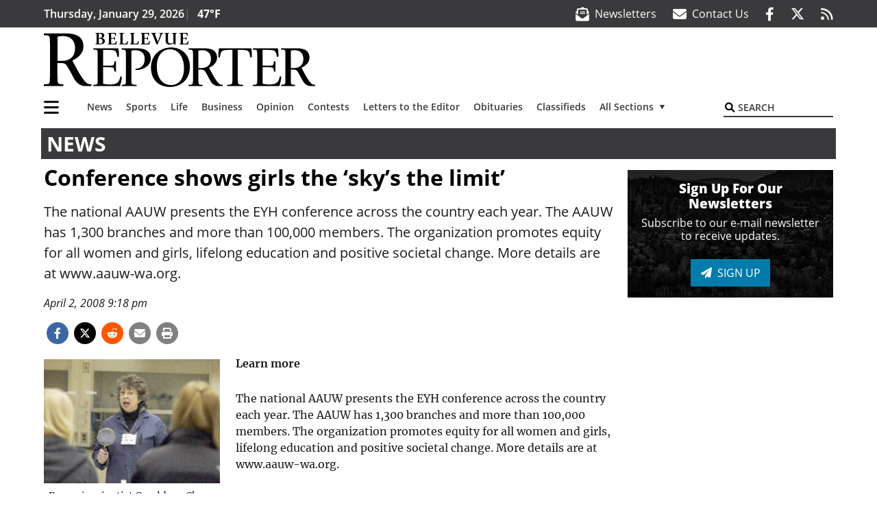

--- FILE ---
content_type: text/html; charset=UTF-8
request_url: https://www.bellevuereporter.com/news/conference-shows-girls-the-skys-the-limit/
body_size: 30541
content:
<!DOCTYPE html>
<html lang="en-US" prefix="og: http://ogp.me/ns# fb: http://ogp.me/ns/fb#">
<head>
    <meta charset="UTF-8">
    <meta name="viewport" content="width=device-width, initial-scale=1, shrink-to-fit=no">
    <meta name="theme-color" content="#00aeef"> <!--3a3a3c-->
        <link rel="profile" href="http://gmpg.org/xfn/11">
    <style>article,header,main,nav{display:block}img{max-width:100%;height:auto}:root{--mm-ocd-width:80%;--mm-ocd-min-width:200px;--mm-ocd-max-width:340px}:root{--mm-spn-item-height:36px;--mm-spn-item-indent:40px;--mm-spn-line-height:24px}:root{--blue:#007bff;--indigo:#6610f2;--purple:#6f42c1;--pink:#e83e8c;--red:#d32f3c;--orange:#fd7e14;--yellow:#ffc107;--green:#28a745;--teal:#20c997;--cyan:#17a2b8;--white:#fff;--gray:#666666;--gray-dark:#333333;--primary:#027caa;--secondary:#3a3a3c;--success:#28a745;--info:#17a2b8;--warning:#efa72e;--danger:#d32f3c;--light:#e5e5e5;--dark:#111111;--white:#fff;--red:#d32f3c;--breakpoint-xs:0;--breakpoint-sm:576px;--breakpoint-md:768px;--breakpoint-lg:992px;--breakpoint-xl:1200px;--font-family-sans-serif:"Open Sans",sans-serif;--font-family-monospace:SFMono-Regular,Menlo,Monaco,Consolas,"Liberation Mono","Courier New",monospace}*,::after,::before{box-sizing:border-box}html{font-family:sans-serif;line-height:1.15;-webkit-text-size-adjust:100%}article,figure,header,main,nav{display:block}body{margin:0;font-family:"Open Sans",sans-serif;font-size:1rem;font-weight:400;line-height:1.5;color:#1a1a1a;text-align:left;background-color:#fff}h2{margin-top:0;margin-bottom:.5rem}p{margin-top:0;margin-bottom:1rem}ul{margin-top:0;margin-bottom:1rem}ul ul{margin-bottom:0}a{color:#027caa;text-decoration:none;background-color:transparent}figure{margin:0 0 1rem}img{vertical-align:middle;border-style:none}svg{overflow:hidden;vertical-align:middle}button{border-radius:0}button,input{margin:0;font-family:inherit;font-size:inherit;line-height:inherit}button,input{overflow:visible}button{text-transform:none}[type=button],[type=submit],button{-webkit-appearance:button}[type=button]::-moz-focus-inner,[type=submit]::-moz-focus-inner,button::-moz-focus-inner{padding:0;border-style:none}::-webkit-file-upload-button{font:inherit;-webkit-appearance:button}h2{margin-bottom:.5rem;font-weight:500;line-height:1.2}h2{font-size:2rem}.container{width:100%;padding-right:.25rem;padding-left:.25rem;margin-right:auto;margin-left:auto}@media (min-width:576px){.container{max-width:560px}}@media (min-width:768px){.container{max-width:740px}}@media (min-width:992px){.container{max-width:980px}}@media (min-width:1200px){.container{max-width:1160px}}.row{display:flex;flex-wrap:wrap;margin-right:-.25rem;margin-left:-.25rem}.col,.col-12,.col-lg-4,.col-lg-8,.col-md{position:relative;width:100%;padding-right:.25rem;padding-left:.25rem}.col{flex-basis:0;flex-grow:1;max-width:100%}.col-12{flex:0 0 100%;max-width:100%}.order-first{order:-1}@media (min-width:768px){.col-md{flex-basis:0;flex-grow:1;max-width:100%}}@media (min-width:992px){.col-lg-4{flex:0 0 33.33333333%;max-width:33.33333333%}.col-lg-8{flex:0 0 66.66666667%;max-width:66.66666667%}}.collapse:not(.show){display:none}.dropdown{position:relative}.dropdown-toggle{white-space:nowrap}.dropdown-toggle::after{display:inline-block;margin-left:.255em;vertical-align:.255em;content:"";border-top:.3em solid;border-right:.3em solid transparent;border-bottom:0;border-left:.3em solid transparent}.dropdown-menu{position:absolute;top:100%;left:0;z-index:1000;display:none;float:left;min-width:10rem;padding:.5rem 0;margin:.125rem 0 0;font-size:1rem;color:#1a1a1a;text-align:left;list-style:none;background-color:#fff;background-clip:padding-box;border:2px solid rgba(0,0,0,.15)}.dropdown-item{display:block;width:100%;padding:.25rem 1.5rem;clear:both;font-weight:400;color:#1a1a1a;text-align:inherit;white-space:nowrap;background-color:transparent;border:0}.nav-link{display:block;padding:.5rem 1rem}.navbar{position:relative;display:flex;flex-wrap:wrap;align-items:center;justify-content:space-between;padding:.5rem 1rem}.navbar .container{display:flex;flex-wrap:wrap;align-items:center;justify-content:space-between}.navbar-brand{display:inline-block;padding-top:.3125rem;padding-bottom:.3125rem;margin-right:1rem;font-size:1.25rem;line-height:inherit;white-space:nowrap}.navbar-nav{display:flex;flex-direction:column;padding-left:0;margin-bottom:0;list-style:none}.navbar-nav .nav-link{padding-right:0;padding-left:0}.navbar-nav .dropdown-menu{position:static;float:none}.navbar-collapse{flex-basis:100%;flex-grow:1;align-items:center}.navbar-toggler{padding:.25rem .75rem;font-size:1.25rem;line-height:1;background-color:transparent;border:2px solid transparent}@media (max-width:1199.98px){.navbar-expand-xl>.container{padding-right:0;padding-left:0}}.navbar-light .navbar-nav .nav-link{color:#3a3a3c}.navbar-light .navbar-nav .active>.nav-link{color:#606063}.navbar-light .navbar-toggler{color:#3a3a3c;border-color:rgba(0,0,0,.1)}.bg-secondary{background-color:#3a3a3c!important}.rounded{border-radius:.25rem!important}.d-none{display:none!important}.d-block{display:block!important}.d-flex{display:flex!important}@media (min-width:992px){.d-lg-block{display:block!important}.d-lg-flex{display:flex!important}}@media (min-width:1200px){.navbar-expand-xl{flex-flow:row nowrap;justify-content:flex-start}.navbar-expand-xl .navbar-nav{flex-direction:row}.navbar-expand-xl .navbar-nav .dropdown-menu{position:absolute}.navbar-expand-xl .navbar-nav .nav-link{padding-right:.5rem;padding-left:.5rem}.navbar-expand-xl>.container{flex-wrap:nowrap}.navbar-expand-xl .navbar-collapse{display:flex!important;flex-basis:auto}.navbar-expand-xl .navbar-toggler{display:none}.d-xl-none{display:none!important}.d-xl-inline-block{display:inline-block!important}.d-xl-flex{display:flex!important}}.justify-content-between{justify-content:space-between!important}.align-items-center{align-items:center!important}.sr-only{position:absolute;width:1px;height:1px;padding:0;margin:-1px;overflow:hidden;clip:rect(0,0,0,0);white-space:nowrap;border:0}.w-100{width:100%!important}.mb-0{margin-bottom:0!important}.ml-0{margin-left:0!important}.mt-2{margin-top:.5rem!important}.mr-2{margin-right:.5rem!important}.py-0{padding-top:0!important}.px-0{padding-right:0!important}.py-0{padding-bottom:0!important}.pl-0,.px-0{padding-left:0!important}.pt-2,.py-2{padding-top:.5rem!important}.pr-2{padding-right:.5rem!important}.pb-2,.py-2{padding-bottom:.5rem!important}.px-gutter{padding-right:.25rem!important}.px-gutter{padding-left:.25rem!important}.ml-auto{margin-left:auto!important}@media (min-width:576px){.pr-sm-4{padding-right:1.5rem!important}}@media (min-width:992px){.mb-lg-0{margin-bottom:0!important}.pr-lg-3{padding-right:1rem!important}.text-lg-left{text-align:left!important}.text-lg-right{text-align:right!important}}.text-dark{color:#111!important}.wrapper{padding:.5rem 0}article img,figure,img,img.wp-post-image{max-width:100%;height:auto}a.skip-link{position:fixed;z-index:1000;top:0;right:0}.fab,.fas{-moz-osx-font-smoothing:grayscale;-webkit-font-smoothing:antialiased;display:var(--fa-display,inline-block);font-style:normal;font-variant:normal;line-height:1;text-rendering:auto}.fa-2x{font-size:2em}.fa-lg{font-size:1.25em;line-height:.05em;vertical-align:-.075em}.fa-stack{display:inline-block;height:2em;line-height:2em;position:relative;vertical-align:middle;width:2.5em}.fa-stack-1x,.fa-stack-2x{left:0;position:absolute;text-align:center;width:100%;z-index:var(--fa-stack-z-index,auto)}.fa-stack-1x{line-height:inherit}.fa-stack-2x{font-size:2em}.fa-bars::before{content:"\f0c9"}.fa-circle::before{content:"\f111"}.fa-envelope::before{content:"\f0e0"}.fa-envelope-open-text::before{content:"\f658"}.fa-search::before{content:"\f002"}.fa-print::before{content:"\f02f"}.fa-rss::before{content:"\f09e"}.fa-times::before{content:"\f00d"}.sr-only{position:absolute;width:1px;height:1px;padding:0;margin:-1px;overflow:hidden;clip:rect(0,0,0,0);white-space:nowrap;border-width:0}.sr-only-focusable:not(:focus){position:absolute;width:1px;height:1px;padding:0;margin:-1px;overflow:hidden;clip:rect(0,0,0,0);white-space:nowrap;border-width:0}:host,:root{--fa-font-solid:normal 900 1em/1 "Font Awesome 6 Pro"}.fas{font-family:"Font Awesome 6 Pro";font-weight:900}:host,:root{--fa-font-brands:normal 400 1em/1 "Font Awesome 6 Brands"}.fab{font-family:"Font Awesome 6 Brands";font-weight:400}.fa-facebook-f:before{content:"\f39e"}.fa-reddit-alien:before{content:"\f281"}.fa-twitter:before{content:"\f099"}.row__underline{position:relative;border-bottom:2px solid transparent}.row__underline::after{content:"";background:#3a3a3c;width:calc(100% - .5rem);height:2px;position:absolute;bottom:-2px;left:0;right:0;margin:0 auto}.socials{display:inline}.socials a{margin-left:1.25rem}.socials.socials__header{display:none}.socials.socials__header a{color:#fff}.socials.socials__single{display:flex;justify-content:flex-start;margin-bottom:1rem}.socials.socials__single a{margin-left:.25rem}.socials.socials__single a:first-of-type{margin-left:0}.socials.socials__single a.facebook .fa-stack-2x{color:#3c67a7}.socials.socials__single a.twitter .fa-stack-2x{color:#1da1f2}.socials.socials__single a.reddit .fa-stack-2x{color:#ff5700}.socials.socials__single a .fa-stack-1x{color:#fff}.socials.socials__single a .fa-stack-2x{color:grey}.pub-logo{max-width:65%}.pub-logo svg .logo-path-a{fill:#000}.page-header{display:flex;width:100%;justify-content:flex-start;align-items:center;margin-bottom:.5rem;background:#3a3a3c}.page-header .page-title{font-size:30px;font-weight:700;color:#fff;padding:.5rem;text-transform:uppercase;line-height:29px}#single-wrapper{padding-left:.75rem;padding-right:.75rem}#single-wrapper .entry-header .entry-title{margin-bottom:1rem}#single-wrapper .web-lead{margin-top:.5rem;margin-bottom:1rem}.entry-header .entry-title{font-weight:700;color:#000;margin-bottom:.25rem;display:block}.entry-header .entry-meta{font-style:italic;margin-bottom:.5rem;display:inline-block;font-size:1rem}.web-lead{font-size:1.25rem;margin-bottom:.5rem}.featured-image{margin-bottom:2rem}.featured-image img{width:100%}.site-search{position:relative;padding:.5rem 0}.site-search .search__icon{position:absolute;left:0;padding:0 2px}.site-search .search__icon i:before{font-size:.9rem;color:#000}.site-search .search__input{border-top:0;border-right:0;border-bottom:2px solid #3a3a3c;border-left:0;padding-left:1.3rem;width:10rem}.site-search .search__input::-moz-placeholder{font-weight:600;color:#3a3a3c;text-transform:uppercase;opacity:1}.site-search .search__input:-ms-input-placeholder{font-weight:600;color:#3a3a3c;text-transform:uppercase;opacity:1}.site-search.mobile-search .search__icon i:before{font-size:1.33rem}.site-search.mobile-search .search__input{padding-left:2rem;width:100%}.sidebar-active.site-main .post figure{max-width:808px}@media (min-width:1200px){#primary.content-area.right-sidebar-active{max-width:852px}.pub-logo{max-width:100%}.latest-ad-col__big{flex:0 0 calc(728px + .5rem);max-width:calc(728px + .5rem)}}#main-menu{min-width:400px}#main-menu .menu-item{font-size:16px}.navbar-brand{margin-right:0}.navbar-toggler{padding:.75rem 1rem;font-size:1.25rem;line-height:1;border:none;border-radius:0;margin-left:auto;display:inline-block}.navbar-nav .menu-item:first-of-type>.nav-link{padding-left:0}.navbar-nav .nav-link{font-weight:600}#topNav{z-index:10;position:relative}#topNav .header-date{color:#fff;font-weight:600}@media (min-width:576px){.navbar-toggler{margin-right:15px}}@media (min-width:992px){.socials.socials__header{display:inline}.navbar-toggler{display:none}}#mmenuContainer{display:none}.mmenu-toggler{padding:.25rem .75rem;font-size:1.25rem;line-height:1;background-color:transparent;border:1px solid transparent;position:relative}#mmenuContainer .mmenu-toggler{display:block;padding:.25rem .75rem;margin-right:1.25rem;margin-left:auto;z-index:1;color:#027caa}#mmenuContainer a{border:1px solid transparent}.ai-container{width:100%;height:auto;background:#fff;display:flex;justify-content:center;align-items:center}</style>
    <link rel="stylesheet" href="https://www.bellevuereporter.com/wp-content/themes/momentous-spibel/css/child-theme.min.css?v=2.0.0" media="print" onload="this.media='all'" />
    <link rel="preload" href="https://www.bellevuereporter.com/wp-content/themes/momentous-spibel/fonts/fa-regular-400.woff2" as="font" type="font/woff2" crossorigin>
    <link rel="preload" href="https://www.bellevuereporter.com/wp-content/themes/momentous-spibel/fonts/fa-brands-400.woff2" as="font" type="font/woff2" crossorigin>
    <link rel="preload" href="https://www.bellevuereporter.com/wp-content/themes/momentous-spibel/fonts/fa-solid-900.woff2" as="font" type="font/woff2" crossorigin>
    <title>Conference shows girls the ‘sky’s the limit’ | Bellevue Reporter</title>
<meta name='robots' content='max-image-preview:large' />
	<style>img:is([sizes="auto" i], [sizes^="auto," i]) { contain-intrinsic-size: 3000px 1500px }</style>
	
<!-- This site is optimized with the Yoast SEO Premium plugin v6.2 - https://yoa.st/1yg?utm_content=6.2 -->
<meta name="description" content="The national AAUW presents the EYH conference across the country each year. The AAUW has 1,300 branches and more than 100,000 members. The organization promotes equity for all women and girls, lifelong education and positive societal change. More details are at www.aauw-wa.org."/>
<meta name="news_keywords" content="headlines" />
<meta name="original-source" content="https://www.bellevuereporter.com/news/conference-shows-girls-the-skys-the-limit/" />
<link rel="canonical" href="https://www.bellevuereporter.com/news/conference-shows-girls-the-skys-the-limit/" />
<link rel="publisher" href="https://plus.google.com/u/0/b/115154225009872671319/115154225009872671319/posts"/>
<meta property="og:locale" content="en_US" />
<meta property="og:type" content="article" />
<meta property="og:title" content="Conference shows girls the ‘sky’s the limit’ | Bellevue Reporter" />
<meta property="og:description" content="The national AAUW presents the EYH conference across the country each year. The AAUW has 1,300 branches and more than 100,000 members. The organization promotes equity for all women and girls, lifelong education and positive societal change. More details are at www.aauw-wa.org." />
<meta property="og:url" content="https://www.bellevuereporter.com/news/conference-shows-girls-the-skys-the-limit/" />
<meta property="og:site_name" content="Bellevue Reporter" />
<meta property="article:publisher" content="https://www.facebook.com/BellevueReporter" />
<meta property="article:section" content="News" />
<meta property="article:published_time" content="2008-04-02T22:18:16-07:00" />
<meta property="fb:admins" content="100002304548680" />
<meta property="og:image" content="https://www.bellevuereporter.com/wp-content/uploads/2016/11/2424NewS.195.20080402210441.AAUWhorizons1_20080402.jpg" />
<meta property="og:image:secure_url" content="https://www.bellevuereporter.com/wp-content/uploads/2016/11/2424NewS.195.20080402210441.AAUWhorizons1_20080402.jpg" />
<meta property="og:image:width" content="300" />
<meta property="og:image:height" content="211" />
<meta name="twitter:card" content="summary_large_image" />
<meta name="twitter:description" content="The national AAUW presents the EYH conference across the country each year. The AAUW has 1,300 branches and more than 100,000 members. The organization promotes equity for all women and girls, lifelong education and positive societal change. More details are at www.aauw-wa.org." />
<meta name="twitter:title" content="Conference shows girls the ‘sky’s the limit’ | Bellevue Reporter" />
<meta name="twitter:site" content="@BelReporter" />
<meta name="twitter:image" content="https://www.bellevuereporter.com/wp-content/uploads/2016/11/2424NewS.195.20080402210441.AAUWhorizons1_20080402.jpg" />
<meta name="twitter:creator" content="@BelReporter" />
<script type='application/ld+json'>{"@context":"http:\/\/schema.org","@type":"WebSite","@id":"#website","url":"https:\/\/www.bellevuereporter.com\/","name":"Bellevue Reporter","potentialAction":{"@type":"SearchAction","target":"https:\/\/www.bellevuereporter.com\/?s={search_term_string}","query-input":"required name=search_term_string"}}</script>
<script type='application/ld+json'>{"@context":"http:\/\/schema.org","@type":"Organization","url":"https:\/\/www.bellevuereporter.com\/news\/conference-shows-girls-the-skys-the-limit\/","sameAs":["https:\/\/www.facebook.com\/BellevueReporter","https:\/\/plus.google.com\/u\/0\/b\/115154225009872671319\/115154225009872671319\/posts","https:\/\/twitter.com\/BelReporter"],"@id":"#organization","name":"Bellevue Reporter","logo":"http:\/\/spibel.wpengine.com\/wp-content\/themes\/spibel\/assets\/images\/logo-1200.png"}</script>
<!-- / Yoast SEO Premium plugin. -->

<link rel="alternate" type="application/rss+xml" title="Bellevue Reporter &raquo; Feed" href="https://www.bellevuereporter.com/feed/" />
<link rel="alternate" type="application/rss+xml" title="Bellevue Reporter &raquo; Comments Feed" href="https://www.bellevuereporter.com/comments/feed/" />
<link rel='stylesheet' id='marketplace_section_styles-css' href='https://www.bellevuereporter.com/wp-content/plugins/marketplace-shortcode-block-momentous/css/marketplace.css?ver=6.8.3' type='text/css' media='all' />
<link rel='stylesheet' id='weather_bug_styles-css' href='https://www.bellevuereporter.com/wp-content/plugins/weather-bug-momentous/css/weather-bug.css?ver=6.8.3' type='text/css' media='all' />
<link rel='stylesheet' id='wp-block-library-css' href='https://www.bellevuereporter.com/wp-includes/css/dist/block-library/style.min.css?ver=6.8.3' type='text/css' media='all' />
<style id='classic-theme-styles-inline-css' type='text/css'>
/*! This file is auto-generated */
.wp-block-button__link{color:#fff;background-color:#32373c;border-radius:9999px;box-shadow:none;text-decoration:none;padding:calc(.667em + 2px) calc(1.333em + 2px);font-size:1.125em}.wp-block-file__button{background:#32373c;color:#fff;text-decoration:none}
</style>
<style id='global-styles-inline-css' type='text/css'>
:root{--wp--preset--aspect-ratio--square: 1;--wp--preset--aspect-ratio--4-3: 4/3;--wp--preset--aspect-ratio--3-4: 3/4;--wp--preset--aspect-ratio--3-2: 3/2;--wp--preset--aspect-ratio--2-3: 2/3;--wp--preset--aspect-ratio--16-9: 16/9;--wp--preset--aspect-ratio--9-16: 9/16;--wp--preset--color--black: #000000;--wp--preset--color--cyan-bluish-gray: #abb8c3;--wp--preset--color--white: #ffffff;--wp--preset--color--pale-pink: #f78da7;--wp--preset--color--vivid-red: #cf2e2e;--wp--preset--color--luminous-vivid-orange: #ff6900;--wp--preset--color--luminous-vivid-amber: #fcb900;--wp--preset--color--light-green-cyan: #7bdcb5;--wp--preset--color--vivid-green-cyan: #00d084;--wp--preset--color--pale-cyan-blue: #8ed1fc;--wp--preset--color--vivid-cyan-blue: #0693e3;--wp--preset--color--vivid-purple: #9b51e0;--wp--preset--gradient--vivid-cyan-blue-to-vivid-purple: linear-gradient(135deg,rgba(6,147,227,1) 0%,rgb(155,81,224) 100%);--wp--preset--gradient--light-green-cyan-to-vivid-green-cyan: linear-gradient(135deg,rgb(122,220,180) 0%,rgb(0,208,130) 100%);--wp--preset--gradient--luminous-vivid-amber-to-luminous-vivid-orange: linear-gradient(135deg,rgba(252,185,0,1) 0%,rgba(255,105,0,1) 100%);--wp--preset--gradient--luminous-vivid-orange-to-vivid-red: linear-gradient(135deg,rgba(255,105,0,1) 0%,rgb(207,46,46) 100%);--wp--preset--gradient--very-light-gray-to-cyan-bluish-gray: linear-gradient(135deg,rgb(238,238,238) 0%,rgb(169,184,195) 100%);--wp--preset--gradient--cool-to-warm-spectrum: linear-gradient(135deg,rgb(74,234,220) 0%,rgb(151,120,209) 20%,rgb(207,42,186) 40%,rgb(238,44,130) 60%,rgb(251,105,98) 80%,rgb(254,248,76) 100%);--wp--preset--gradient--blush-light-purple: linear-gradient(135deg,rgb(255,206,236) 0%,rgb(152,150,240) 100%);--wp--preset--gradient--blush-bordeaux: linear-gradient(135deg,rgb(254,205,165) 0%,rgb(254,45,45) 50%,rgb(107,0,62) 100%);--wp--preset--gradient--luminous-dusk: linear-gradient(135deg,rgb(255,203,112) 0%,rgb(199,81,192) 50%,rgb(65,88,208) 100%);--wp--preset--gradient--pale-ocean: linear-gradient(135deg,rgb(255,245,203) 0%,rgb(182,227,212) 50%,rgb(51,167,181) 100%);--wp--preset--gradient--electric-grass: linear-gradient(135deg,rgb(202,248,128) 0%,rgb(113,206,126) 100%);--wp--preset--gradient--midnight: linear-gradient(135deg,rgb(2,3,129) 0%,rgb(40,116,252) 100%);--wp--preset--font-size--small: 13px;--wp--preset--font-size--medium: 20px;--wp--preset--font-size--large: 36px;--wp--preset--font-size--x-large: 42px;--wp--preset--spacing--20: 0.44rem;--wp--preset--spacing--30: 0.67rem;--wp--preset--spacing--40: 1rem;--wp--preset--spacing--50: 1.5rem;--wp--preset--spacing--60: 2.25rem;--wp--preset--spacing--70: 3.38rem;--wp--preset--spacing--80: 5.06rem;--wp--preset--shadow--natural: 6px 6px 9px rgba(0, 0, 0, 0.2);--wp--preset--shadow--deep: 12px 12px 50px rgba(0, 0, 0, 0.4);--wp--preset--shadow--sharp: 6px 6px 0px rgba(0, 0, 0, 0.2);--wp--preset--shadow--outlined: 6px 6px 0px -3px rgba(255, 255, 255, 1), 6px 6px rgba(0, 0, 0, 1);--wp--preset--shadow--crisp: 6px 6px 0px rgba(0, 0, 0, 1);}:where(.is-layout-flex){gap: 0.5em;}:where(.is-layout-grid){gap: 0.5em;}body .is-layout-flex{display: flex;}.is-layout-flex{flex-wrap: wrap;align-items: center;}.is-layout-flex > :is(*, div){margin: 0;}body .is-layout-grid{display: grid;}.is-layout-grid > :is(*, div){margin: 0;}:where(.wp-block-columns.is-layout-flex){gap: 2em;}:where(.wp-block-columns.is-layout-grid){gap: 2em;}:where(.wp-block-post-template.is-layout-flex){gap: 1.25em;}:where(.wp-block-post-template.is-layout-grid){gap: 1.25em;}.has-black-color{color: var(--wp--preset--color--black) !important;}.has-cyan-bluish-gray-color{color: var(--wp--preset--color--cyan-bluish-gray) !important;}.has-white-color{color: var(--wp--preset--color--white) !important;}.has-pale-pink-color{color: var(--wp--preset--color--pale-pink) !important;}.has-vivid-red-color{color: var(--wp--preset--color--vivid-red) !important;}.has-luminous-vivid-orange-color{color: var(--wp--preset--color--luminous-vivid-orange) !important;}.has-luminous-vivid-amber-color{color: var(--wp--preset--color--luminous-vivid-amber) !important;}.has-light-green-cyan-color{color: var(--wp--preset--color--light-green-cyan) !important;}.has-vivid-green-cyan-color{color: var(--wp--preset--color--vivid-green-cyan) !important;}.has-pale-cyan-blue-color{color: var(--wp--preset--color--pale-cyan-blue) !important;}.has-vivid-cyan-blue-color{color: var(--wp--preset--color--vivid-cyan-blue) !important;}.has-vivid-purple-color{color: var(--wp--preset--color--vivid-purple) !important;}.has-black-background-color{background-color: var(--wp--preset--color--black) !important;}.has-cyan-bluish-gray-background-color{background-color: var(--wp--preset--color--cyan-bluish-gray) !important;}.has-white-background-color{background-color: var(--wp--preset--color--white) !important;}.has-pale-pink-background-color{background-color: var(--wp--preset--color--pale-pink) !important;}.has-vivid-red-background-color{background-color: var(--wp--preset--color--vivid-red) !important;}.has-luminous-vivid-orange-background-color{background-color: var(--wp--preset--color--luminous-vivid-orange) !important;}.has-luminous-vivid-amber-background-color{background-color: var(--wp--preset--color--luminous-vivid-amber) !important;}.has-light-green-cyan-background-color{background-color: var(--wp--preset--color--light-green-cyan) !important;}.has-vivid-green-cyan-background-color{background-color: var(--wp--preset--color--vivid-green-cyan) !important;}.has-pale-cyan-blue-background-color{background-color: var(--wp--preset--color--pale-cyan-blue) !important;}.has-vivid-cyan-blue-background-color{background-color: var(--wp--preset--color--vivid-cyan-blue) !important;}.has-vivid-purple-background-color{background-color: var(--wp--preset--color--vivid-purple) !important;}.has-black-border-color{border-color: var(--wp--preset--color--black) !important;}.has-cyan-bluish-gray-border-color{border-color: var(--wp--preset--color--cyan-bluish-gray) !important;}.has-white-border-color{border-color: var(--wp--preset--color--white) !important;}.has-pale-pink-border-color{border-color: var(--wp--preset--color--pale-pink) !important;}.has-vivid-red-border-color{border-color: var(--wp--preset--color--vivid-red) !important;}.has-luminous-vivid-orange-border-color{border-color: var(--wp--preset--color--luminous-vivid-orange) !important;}.has-luminous-vivid-amber-border-color{border-color: var(--wp--preset--color--luminous-vivid-amber) !important;}.has-light-green-cyan-border-color{border-color: var(--wp--preset--color--light-green-cyan) !important;}.has-vivid-green-cyan-border-color{border-color: var(--wp--preset--color--vivid-green-cyan) !important;}.has-pale-cyan-blue-border-color{border-color: var(--wp--preset--color--pale-cyan-blue) !important;}.has-vivid-cyan-blue-border-color{border-color: var(--wp--preset--color--vivid-cyan-blue) !important;}.has-vivid-purple-border-color{border-color: var(--wp--preset--color--vivid-purple) !important;}.has-vivid-cyan-blue-to-vivid-purple-gradient-background{background: var(--wp--preset--gradient--vivid-cyan-blue-to-vivid-purple) !important;}.has-light-green-cyan-to-vivid-green-cyan-gradient-background{background: var(--wp--preset--gradient--light-green-cyan-to-vivid-green-cyan) !important;}.has-luminous-vivid-amber-to-luminous-vivid-orange-gradient-background{background: var(--wp--preset--gradient--luminous-vivid-amber-to-luminous-vivid-orange) !important;}.has-luminous-vivid-orange-to-vivid-red-gradient-background{background: var(--wp--preset--gradient--luminous-vivid-orange-to-vivid-red) !important;}.has-very-light-gray-to-cyan-bluish-gray-gradient-background{background: var(--wp--preset--gradient--very-light-gray-to-cyan-bluish-gray) !important;}.has-cool-to-warm-spectrum-gradient-background{background: var(--wp--preset--gradient--cool-to-warm-spectrum) !important;}.has-blush-light-purple-gradient-background{background: var(--wp--preset--gradient--blush-light-purple) !important;}.has-blush-bordeaux-gradient-background{background: var(--wp--preset--gradient--blush-bordeaux) !important;}.has-luminous-dusk-gradient-background{background: var(--wp--preset--gradient--luminous-dusk) !important;}.has-pale-ocean-gradient-background{background: var(--wp--preset--gradient--pale-ocean) !important;}.has-electric-grass-gradient-background{background: var(--wp--preset--gradient--electric-grass) !important;}.has-midnight-gradient-background{background: var(--wp--preset--gradient--midnight) !important;}.has-small-font-size{font-size: var(--wp--preset--font-size--small) !important;}.has-medium-font-size{font-size: var(--wp--preset--font-size--medium) !important;}.has-large-font-size{font-size: var(--wp--preset--font-size--large) !important;}.has-x-large-font-size{font-size: var(--wp--preset--font-size--x-large) !important;}
:where(.wp-block-post-template.is-layout-flex){gap: 1.25em;}:where(.wp-block-post-template.is-layout-grid){gap: 1.25em;}
:where(.wp-block-columns.is-layout-flex){gap: 2em;}:where(.wp-block-columns.is-layout-grid){gap: 2em;}
:root :where(.wp-block-pullquote){font-size: 1.5em;line-height: 1.6;}
</style>
<link rel='stylesheet' id='wpba_front_end_styles-css' href='https://www.bellevuereporter.com/wp-content/plugins/wp-better-attachments/assets/css/wpba-frontend.css?ver=1.3.11' type='text/css' media='all' />
<link rel='stylesheet' id='megamenu-css' href='https://www.bellevuereporter.com/wp-content/uploads/maxmegamenu/style.css?ver=0e0ab4' type='text/css' media='all' />
<script type="text/javascript" src="https://www.bellevuereporter.com/wp-includes/js/jquery/jquery.min.js?ver=3.7.1" id="jquery-core-js"></script>
<script type="text/javascript" src="https://www.bellevuereporter.com/wp-includes/js/jquery/jquery-migrate.min.js?ver=3.4.1" id="jquery-migrate-js"></script>
<script type="text/javascript" id="ai-jquery-js-js-extra">
/* <![CDATA[ */
var ai_front = {"wp_ai":"6.8.3+2.6.1","insertion_before":"BEFORE","insertion_after":"AFTER","insertion_prepend":"PREPEND CONTENT","insertion_append":"APPEND CONTENT","insertion_replace_content":"REPLACE CONTENT","insertion_replace_element":"REPLACE ELEMENT","cancel":"Cancel","use":"Use","add":"Add","parent":"Parent","cancel_element_selection":"Cancel element selection","select_parent_element":"Select parent element","css_selector":"CSS selector","use_current_selector":"Use current selector","element":"ELEMENT","path":"PATH","selector":"SELECTOR","visible":"VISIBLE","hidden":"HIDDEN","automatically_placed":"Automatically placed by AdSense Auto ads code"};
/* ]]> */
</script>
<script type="text/javascript" src="https://www.bellevuereporter.com/wp-content/plugins/ad-inserter-pro/includes/js/ai-jquery.js?ver=6.8.3+2.6.1" id="ai-jquery-js-js"></script>
<script> // Script to refresh ads on an interval
    // Ad unit names to not refresh
    const gptDontRefresh = [
        'adunit0',
        'adUnit2',
        'adUnit11',
        'adUnit15',
        'new_300x600_2',
        'new_728x90_1',
        'new_970x250_1',
        'HI-CM'
    ]

    // How frequently should ads refresh
    const gptRefreshInterval = 30000 // 30 seconds

    // Check if the ad unit path of each ad matches a disallowed value to determine if the particular ad unit is allowed to refresh
    function gptAllowRefresh(value) {
        let adPath = value.getAdUnitPath()
        let allowRefresh = true;
        gptDontRefresh.forEach(function (e) {
            if (adPath.includes(e)) {
                allowRefresh = false
            }
        })
        return allowRefresh
    }

    // Use previous function to find and refresh only allowed ads on our pre-defined interval
    googletag.cmd.push(function() {
        const gptRefreshSlots = gptAdSlots.filter(gptAllowRefresh)
        window.setInterval(() => {
            gptRefreshSlots.forEach(ad => googletag.pubads().refresh([ad]))
        }, gptRefreshInterval)
    })
</script>
<!-- End DoubleClick for Publishers -->

<!-- Amazon UAM -->
<!-- Now in Amazon Plugin -->
<!-- End Amazon UAM -->
<script type="text/javascript" src="https://www.bellevuereporter.com/wp-content/plugins/soundpress-header-bidding-amzn/js/hb-amzn-uam.js" id="header-bidding-amzn-js"></script>
<script type="text/javascript" src="https://www.bellevuereporter.com/wp-content/plugins/wp-retina-2x/app/picturefill.min.js?ver=1735823225" id="wr2x-picturefill-js-js"></script>
<script defer type="text/javascript" src="https://www.bellevuereporter.com/wp-content/plugins/marketplace-shortcode-block-momentous/js/marketplace.js?ver=6.8.3" id="marketplace_section_script-defer-js"></script>
<link rel="https://api.w.org/" href="https://www.bellevuereporter.com/wp-json/" /><link rel="alternate" title="JSON" type="application/json" href="https://www.bellevuereporter.com/wp-json/wp/v2/posts/25435" /><link rel="EditURI" type="application/rsd+xml" title="RSD" href="https://www.bellevuereporter.com/xmlrpc.php?rsd" />
<link rel='shortlink' href='https://www.bellevuereporter.com/?p=25435' />
<link rel="alternate" title="oEmbed (JSON)" type="application/json+oembed" href="https://www.bellevuereporter.com/wp-json/oembed/1.0/embed?url=https%3A%2F%2Fwww.bellevuereporter.com%2Fnews%2Fconference-shows-girls-the-skys-the-limit%2F" />
<link rel="alternate" title="oEmbed (XML)" type="text/xml+oembed" href="https://www.bellevuereporter.com/wp-json/oembed/1.0/embed?url=https%3A%2F%2Fwww.bellevuereporter.com%2Fnews%2Fconference-shows-girls-the-skys-the-limit%2F&#038;format=xml" />
		<meta property="fb:pages" content="206123666028 " />
					<meta property="ia:markup_url" content="https://www.bellevuereporter.com/news/conference-shows-girls-the-skys-the-limit/?ia_markup=1" />
			<!-- Google Tag Manager -->
<script>(function(w,d,s,l,i){w[l]=w[l]||[];w[l].push({'gtm.start':
new Date().getTime(),event:'gtm.js'});var f=d.getElementsByTagName(s)[0],
j=d.createElement(s),dl=l!='dataLayer'?'&l='+l:'';j.async=true;j.src=
'https://www.googletagmanager.com/gtm.js?id='+i+dl;f.parentNode.insertBefore(j,f);
})(window,document,'script','dataLayer','GTM-NDKHNZ4');</script>
<!-- End Google Tag Manager -->

<!-- Google Tag Manager -->
<script>(function(w,d,s,l,i){w[l]=w[l]||[];w[l].push({'gtm.start':
new Date().getTime(),event:'gtm.js'});var f=d.getElementsByTagName(s)[0],
j=d.createElement(s),dl=l!='dataLayer'?'&l='+l:'';j.async=true;j.src=
'https://www.googletagmanager.com/gtm.js?id='+i+dl;f.parentNode.insertBefore(j,f);
})(window,document,'script','dataLayer','GTM-5GL4CRL');</script>
<!-- End Google Tag Manager -->



<!-- Outbrain Script -->
<!--<script type="text/javascript" async="async" src="//widgets.outbrain.com/outbrain.js"></script>-->

<!-- JW Player -->
<script src="https://cdn.jwplayer.com/libraries/NOZVn4NA.js"></script>

<!-- Automatad -->
<!--<script type="text/javascript" src="https://go.automatad.com/geo/Gr3mYC/afihbs.js" async></script>-->

<!-- Next Millenium -->
<!--<script async src="https://powerad.ai/108978841253325/script.js"></script>-->

<script type='text/javascript'>
$(window).load(function(){
  Foundation.reInit('equalizer');
});
</script>

<script type='text/javascript'>
//If an ad iframe does not load, hide div. Horizontal divs have extra markup that DFP collapse divs doesn't hide
jQuery( document ).ready(function() {
   if ( jQuery( ".horizontal iframe" ).length ==0 ) {
     jQuery('.gpt-ad').hide();
} 
});
</script>

<script type='text/javascript'>
$(document).ready(function(){
	if ( $( ".home" ).length ) {
		$(".affinity-menu ul li").delay(1000).animate({"opacity": "1"}, 200);
	} else {
		$( ".affinity-menu ul li" ).addClass( "enabled" );
	}
});
</script>

<!-- Don't delete for now.
<script type='text/javascript'>
function thirty_pc() {
    var height = $(window).height();
    var thirtypc = (60 * height) / 100;
    thirtypc = parseInt(thirtypc) + 'px';
    $("ul.dropdown.menu.submenu.is-dropdown-submenu.first-sub.vertical").first().css({'max-height':thirtypc});
}
$(document).ready(function() {
    thirty_pc();
    $(window).bind('resize', thirty_pc);
});
</script>
-->

<!-- AM: Not sure what these are used for -->
<script type='text/javascript'>var _sf_startpt=(new Date()).getTime()</script>

<script type='text/javascript'>
// Add Foundation classes to entry-content tables to enable special features.
jQuery(document).ready(function() {
  $('.entry-content table, .entry-content p table').addClass('hover');
});
</script>

<!-- Facebook Pixel Code -->
<script>
  !function(f,b,e,v,n,t,s)
  {if(f.fbq)return;n=f.fbq=function(){n.callMethod?
  n.callMethod.apply(n,arguments):n.queue.push(arguments)};
  if(!f._fbq)f._fbq=n;n.push=n;n.loaded=!0;n.version='2.0';
  n.queue=[];t=b.createElement(e);t.async=!0;
  t.src=v;s=b.getElementsByTagName(e)[0];
  s.parentNode.insertBefore(t,s)}(window, document,'script',
  'https://connect.facebook.net/en_US/fbevents.js');
  fbq('init', '1847949945485914');
  fbq('track', 'PageView');
</script>
<noscript><img height="1" width="1" style="display:none"
  src="https://www.facebook.com/tr?id=1847949945485914&ev=PageView&noscript=1"
/></noscript>
<!-- End Facebook Pixel Code -->


<!-- Start Marfeel Code -->
<script type="text/javascript">
!function(){"use strict";function e(e){var t=!(arguments.length>1&&void 0!==arguments[1])||arguments[1],c=document.createElement("script");c.src=e,t?c.type="module":(c.async=!0,c.type="text/javascript",c.setAttribute("nomodule",""));var n=document.getElementsByTagName("script")[0];n.parentNode.insertBefore(c,n)}!function(t,c){!function(t,c,n){var a,o,r;n.accountId=c,null!==(a=t.marfeel)&&void 0!==a||(t.marfeel={}),null!==(o=(r=t.marfeel).cmd)&&void 0!==o||(r.cmd=[]),t.marfeel.config=n;var i="https://sdk.mrf.io/statics";e("".concat(i,"/marfeel-sdk.js?id=").concat(c),!0),e("".concat(i,"/marfeel-sdk.es5.js?id=").concat(c),!1)}(t,c,arguments.length>2&&void 0!==arguments[2]?arguments[2]:{})}(window,7739,{} /* Config */)}();
</script>
<!-- End Marfeel Code -->

<!-- This site is optimized with the Schema plugin v1.7.9.6 - https://schema.press -->
<script type="application/ld+json">{"@context":"https:\/\/schema.org\/","@type":"NewsArticle","mainEntityOfPage":{"@type":"WebPage","@id":"https:\/\/www.bellevuereporter.com\/news\/conference-shows-girls-the-skys-the-limit\/"},"url":"https:\/\/www.bellevuereporter.com\/news\/conference-shows-girls-the-skys-the-limit\/","headline":"Conference shows girls the ‘sky’s the limit’","datePublished":"2008-04-02T22:18:16-07:00","dateModified":"2008-04-02T22:18:16-07:00","publisher":{"@type":"Organization","@id":"https:\/\/www.bellevuereporter.com\/#organization","name":"Bellevue Reporter","logo":{"@type":"ImageObject","url":"http:\/\/www.bellevuereporter.com\/wp-content\/uploads\/2017\/07\/logo-bel.png","width":600,"height":60}},"image":{"@type":"ImageObject","url":"https:\/\/www.bellevuereporter.com\/wp-content\/uploads\/2016\/11\/2424NewS.195.20080402210441.AAUWhorizons1_20080402.jpg","width":696,"height":211},"articleSection":"News","description":"The national AAUW presents the EYH conference across the country each year. The AAUW has 1,300 branches and more than 100,000 members. The organization promotes equity for all women and girls, lifelong education and positive societal change. More details are at www.aauw-wa.org.","author":{"@type":"Person","name":"Wire Service","url":"https:\/\/www.bellevuereporter.com\/author\/wire-service\/","image":{"@type":"ImageObject","url":"https:\/\/secure.gravatar.com\/avatar\/6a9113d7c1c3d28e3dc686588377e84a80e4f7eb8b93ac98ec35fd50b3bb1b67?s=96&d=mm&r=g","height":96,"width":96}},"commentCount":"0"}</script>


<!-- Google Analytics -->
<script async src="https://www.googletagmanager.com/gtag/js?id=UA-52608-25"></script>
<script>
  window.dataLayer = window.dataLayer || [];
  function gtag(){dataLayer.push(arguments);}
  gtag('js', new Date());

  gtag('config','UA-52608-25',{'dimension1': 'Wire Service','dimension2': 'news', 'dimension3': 'untagged', 'dimension4': 'post'});
  gtag('config','UA-109002081-1',{'dimension1': 'Wire Service','dimension2': 'news', 'dimension3': 'untagged', 'dimension4': 'post'});
  gtag('config','UA-109002081-5',{'dimension1': 'Wire Service','dimension2': 'news', 'dimension3': 'untagged', 'dimension4': 'post'});
  gtag('config','UA-109002081-2',{'dimension1': 'Wire Service','dimension2': 'news', 'dimension3': 'untagged', 'dimension4': 'post'});
</script>
<!-- End Google Analytics -->
<!-- Google Analytics Event elements -->
<script type='text/javascript'>
  $(document).ready(function(){
    $("ul.dropdown.menu:first-child > li > a.search").click(function(){
      gtag('event', 'Click', {'event_category': 'Main Navigation', 'event_label': 'Search Button'});
    });
    $("a.pub-logo-large").click(function(){
      gtag('event', 'Click', {'event_category': 'Main Navigation', 'event_label': 'Header Logo'});
    });
    $("ul.subscriber-tools li:first-child a").click(function(){
      gtag('event', 'Click', {'event_category': 'Main Navigation', 'event_label': 'Subscribe Button'});
    });
    $(".entry-content-meta .callout.related a").click(function(){
      gtag('event', 'Click', {'event_category': 'Recirculating Content', 'event_label': 'Related Content'});
    });
    $(".entry-content .post-attachment p a").click(function(){
      gtag('event', 'Click', {'event_category': 'Story Tools', 'event_label': 'Photo Gallery Image View'});
    });
    $(".module-adjacent-posts .adjacent-next a").click(function(){
      gtag('event', 'Click', {'event_category': 'Recirculating Content', 'event_label': 'Next Adjacent Story'});
    });
    $(".module-adjacent-posts .adjacent-prev a").click(function(){
      gtag('event', 'Click', {'event_category': 'Recirculating Content', 'event_label': 'Previous Adjacent Story'});
    });
  });
</script>
<!-- End Event elements -->
<meta name="mobile-web-app-capable" content="yes">
<meta name="apple-mobile-web-app-capable" content="yes">
<meta name="apple-mobile-web-app-title" content="Bellevue Reporter - Your local homepage.">
<link rel="icon" href="https://www.bellevuereporter.com/wp-content/uploads/2022/07/cropped-favicon-32x32.png" sizes="32x32" />
<link rel="icon" href="https://www.bellevuereporter.com/wp-content/uploads/2022/07/cropped-favicon-192x192.png" sizes="192x192" />
<link rel="apple-touch-icon" href="https://www.bellevuereporter.com/wp-content/uploads/2022/07/cropped-favicon-180x180.png" />
<meta name="msapplication-TileImage" content="https://www.bellevuereporter.com/wp-content/uploads/2022/07/cropped-favicon-270x270.png" />
		<style type="text/css" id="wp-custom-css">
			@media (max-width: 991px) {
	#right-sidebar .widget_recent_entries {
		display: none;
	}
}

.fa-twitter:before {
  display:inline-block;
  font-size:inherit;
  width:1em;
  overflow:visible;
  vertical-align:-.125em;
  content: url("data:image/svg+xml,%3Csvg xmlns='http://www.w3.org/2000/svg' viewBox='0 0 512 512'%3E%3Cpath d='M389.2 48h70.6L305.6 224.2 487 464H345L233.7 318.6 106.5 464H35.8L200.7 275.5 26.8 48H172.4L272.9 180.9 389.2 48zM364.4 421.8h39.1L151.1 88h-42L364.4 421.8z'/%3E%3C/svg%3E") !important;
}
.socials .fa-twitter:before {
  content: url("data:image/svg+xml,%3Csvg xmlns='http://www.w3.org/2000/svg' viewBox='0 0 512 512'%3E%3Cpath fill='white' d='M389.2 48h70.6L305.6 224.2 487 464H345L233.7 318.6 106.5 464H35.8L200.7 275.5 26.8 48H172.4L272.9 180.9 389.2 48zM364.4 421.8h39.1L151.1 88h-42L364.4 421.8z'/%3E%3C/svg%3E") !important;
}
.socials.socials__footer .fa-twitter:before {
  content: url("data:image/svg+xml,%3Csvg xmlns='http://www.w3.org/2000/svg' viewBox='0 0 512 512'%3E%3Cpath d='M389.2 48h70.6L305.6 224.2 487 464H345L233.7 318.6 106.5 464H35.8L200.7 275.5 26.8 48H172.4L272.9 180.9 389.2 48zM364.4 421.8h39.1L151.1 88h-42L364.4 421.8z'/%3E%3C/svg%3E") !important;
}
.socials.socials__single a.twitter .fa-stack-2x {
  color: #000;
}
.socials.socials__single a.twitter:hover .fa-stack-2x,
.socials.socials__single a.twitter:focus .fa-stack-2x{
  color: #2e2e2e;
}		</style>
		<style type="text/css">/** Mega Menu CSS: fs **/</style>
<style>
.ai-viewports                 {--ai: 1;}
.ai-viewport-3                { display: none !important;}
.ai-viewport-2                { display: none !important;}
.ai-viewport-1                { display: inherit !important;}
.ai-viewport-0                { display: none !important;}
@media (min-width: 768px) and (max-width: 979px) {
.ai-viewport-1                { display: none !important;}
.ai-viewport-2                { display: inherit !important;}
}
@media (max-width: 767px) {
.ai-viewport-1                { display: none !important;}
.ai-viewport-3                { display: inherit !important;}
}
</style>
<!-- DoubleClick for Publishers -->
<script type='text/javascript'>
    var googletag = googletag || {};
    googletag.cmd = googletag.cmd || [];
    (function() {
        var gads = document.createElement('script');
        gads.async = true;
        gads.type = 'text/javascript';
        var useSSL = 'https:' == document.location.protocol;
        gads.src = (useSSL ? 'https:' : 'http:') +
            '//www.googletagservices.com/tag/js/gpt.js';
        var node = document.getElementsByTagName('script')[0];
        node.parentNode.insertBefore(gads, node);
    })();
</script>

<script type='text/javascript'>
    var gptAdSlots = [];
    googletag.cmd.push(function() {
        var mappingHorizontal = googletag.sizeMapping().
        addSize([1024, 0],[[970, 250],[970, 90], [728, 90], [970, 30]]).
        addSize([768, 0],[[728, 90], [320, 50], [320, 100], [300, 50]]).
        addSize([340, 0],[[320, 50], [320, 100], [300, 50]]).
        addSize([0, 0],[300, 50]).
        build();
        var mappingVertical = googletag.sizeMapping().
        addSize([1024, 0],[[300, 1050],[300, 600], [300, 250]]).
        addSize([320, 0],[[300, 600],[300, 250]]).
        addSize([0, 0],[300, 250]).
        build();
        var mappingFeatured = googletag.sizeMapping().
        addSize([1024, 0],[[300, 1050],[300, 600]]).
        addSize([320, 0],[[300, 600]]).
        addSize([0, 0],[300, 250]).
        build();
        var mappingHIPencil = googletag.sizeMapping().
        addSize([980, 0],[[970, 30],[970, 250]]).
        addSize([0, 0],[320, 50]).
        build();
        var mappingPollSponsor = googletag.sizeMapping().
        addSize([1024, 0],[[500, 200]]).
        addSize([0, 0],[300, 250]).
        build();
        var mappingLdrBrdOnly = googletag.sizeMapping().
        addSize([768, 0], [728, 90]).
        addSize([320, 0], [320, 50]).
        build();
        var mappingBillBrdOnly = googletag.sizeMapping().
        addSize([980, 0], [970, 250]).
        addSize([768, 0], [728, 90]).
        addSize([320, 0], [320, 50]).
        build();
        var mappingHorizontalSmall = googletag.sizeMapping().
        addSize([1024, 0], [728, 90]).
        addSize([768, 0],[[728, 90], [320, 50], [320, 100], [300, 50]]).
        addSize([340, 0],[[320, 50], [320, 100], [300, 50]]).
        addSize([0, 0],[320, 50]).
        build();

        gptAdSlots[0] = googletag.defineSlot('/22692889424/sp/adunit0', [[320, 50], [970, 30], [970, 250]], 'div-gpt-0').defineSizeMapping(mappingHIPencil).addService(googletag.pubads());
        gptAdSlots[1] = googletag.defineSlot('/22692889424/sp/adUnit1', [970, 90], 'div-gpt-1').defineSizeMapping(mappingHorizontal).addService(googletag.pubads());
        gptAdSlots[2] = googletag.defineSlot('/22692889424/sp/adUnit2', [[300, 1050],[300, 600], [300, 250]], 'div-gpt-2').defineSizeMapping(mappingFeatured).addService(googletag.pubads());
        gptAdSlots[3] = googletag.defineSlot('/22692889424/sp/adUnit3', [[728, 90],[320, 50], [320, 100], [300, 50]], 'div-gpt-3').defineSizeMapping(mappingHorizontalSmall).addService(googletag.pubads());
        gptAdSlots[4] = googletag.defineSlot('/22692889424/sp/adUnit4', [[300, 600], [300, 250]], 'div-gpt-4').defineSizeMapping(mappingVertical).addService(googletag.pubads());
        gptAdSlots[5] = googletag.defineSlot('/22692889424/sp/adUnit5', [[728, 90],[320, 50], [320, 100], [300, 50]], 'div-gpt-5').defineSizeMapping(mappingLdrBrdOnly).addService(googletag.pubads());
        gptAdSlots[6] = googletag.defineSlot('/22692889424/sp/adUnit6', [[300, 1050],[300, 600], [300, 250]], 'div-gpt-6').defineSizeMapping(mappingVertical).addService(googletag.pubads());
        gptAdSlots[7] = googletag.defineSlot('/22692889424/sp/adUnit7', [[728, 90],[320, 50], [320, 100], [300, 50]], 'div-gpt-7').defineSizeMapping(mappingLdrBrdOnly).addService(googletag.pubads());
        gptAdSlots[8] = googletag.defineSlot('/22692889424/sp/adUnit8', [[300, 1050],[300, 600], [300, 250]], 'div-gpt-8').defineSizeMapping(mappingVertical).addService(googletag.pubads());
        gptAdSlots[9] = googletag.defineSlot('/22692889424/sp/adUnit9', [[970, 250],[970, 90], [728, 90],[320, 50], [320, 100], [300, 50]], 'div-gpt-9').defineSizeMapping(mappingHorizontal).addService(googletag.pubads());
        gptAdSlots[10] = googletag.defineSlot('/22692889424/sp/adUnit10', [[300, 1050],[300, 600], [300, 250]], 'div-gpt-10').defineSizeMapping(mappingVertical).addService(googletag.pubads());
        gptAdSlots[11] = googletag.defineSlot('/22692889424/sp/adUnit11', [[728, 90],[320, 50], [320, 100], [300, 50]], 'div-gpt-11').defineSizeMapping(mappingLdrBrdOnly).addService(googletag.pubads());
        gptAdSlots[12] = googletag.defineSlot('/22692889424/sp/adUnit12', [[300, 1050],[300, 600], [300, 250]], 'div-gpt-12').defineSizeMapping(mappingVertical).addService(googletag.pubads());
        gptAdSlots[13] = googletag.defineSlot('/22692889424/sp/adUnit13', [[728, 90],[320, 50], [320, 100], [300, 50]], 'div-gpt-13').defineSizeMapping(mappingLdrBrdOnly).addService(googletag.pubads());
        gptAdSlots[14] = googletag.defineSlot('/22692889424/sp/adUnit14', [[300, 1050],[300, 600], [300, 250]], 'div-gpt-14').defineSizeMapping(mappingVertical).addService(googletag.pubads());
        gptAdSlots[15] = googletag.defineSlot('/22692889424/sp/adUnit15', [[970, 250],[970, 90], [728, 90],[320, 50], [320, 100], [300, 50]], 'div-gpt-15').defineSizeMapping(mappingHorizontal).addService(googletag.pubads());
        gptAdSlots[16] = googletag.defineSlot('/22692889424/sp/adunit100', [280, 100], 'div-gpt-ad-1470105203778-0').addService(googletag.pubads());
        gptAdSlots[17] = googletag.defineSlot('/22692889424/sp/adunit100', [280, 100], 'div-gpt-ad-1470105203778-1').addService(googletag.pubads());
        gptAdSlots[18] = googletag.defineSlot('/22692889424/sp/adunit100', [120, 100], 'div-gpt-ad-1470105203778-2').addService(googletag.pubads());
        gptAdSlots[19] = googletag.defineSlot('/22692889424/sp/adunit100', [120, 100], 'div-gpt-ad-1470105203778-3').addService(googletag.pubads());
        gptAdSlots[20] = googletag.defineSlot('/22692889424/sp/adunit101', [500, 200], 'div-gpt-20').defineSizeMapping(mappingPollSponsor).addService(googletag.pubads());
        gptAdSlots[21] = googletag.defineSlot('/22692889424/sp/adunit102', [1,1], 'div-gpt-102').addService(googletag.pubads());
        gptAdSlots[22] = googletag.defineSlot('/22692889424/sp/adunit31', [300, 250], 'div-gpt-31').addService(googletag.pubads());
        gptAdSlots[23] = googletag.defineSlot('/22692889424/sp/adunit32', [300, 250], 'div-gpt-32').addService(googletag.pubads());
        gptAdSlots[24] = googletag.defineSlot('/22692889424/sp/adunit33', [300, 250], 'div-gpt-33').addService(googletag.pubads());
        gptAdSlots[25] = googletag.defineSlot('/22692889424/sp/adunit34', [300, 250], 'div-gpt-34').addService(googletag.pubads());
        gptAdSlots[26] = googletag.defineSlot('/22692889424/sp/adunit35', [300, 250], 'div-gpt-35').addService(googletag.pubads());
        gptAdSlots[27] = googletag.defineSlot('/22692889424/sp/adunit36', [300, 250], 'div-gpt-36').addService(googletag.pubads());
        gptAdSlots[28] = googletag.defineSlot('/22692889424/sp/adunit37', [300, 250], 'div-gpt-37').addService(googletag.pubads());
        gptAdSlots[29] = googletag.defineSlot('/22692889424/sp/adunit38', [300, 250], 'div-gpt-38').addService(googletag.pubads());
        gptAdSlots[30] = googletag.defineSlot('/22692889424/sp/adunit39', [300, 250], 'div-gpt-39').addService(googletag.pubads());
        gptAdSlots[31] = googletag.defineSlot('/22692889424/sp/mobile_instory_1', [[300,250],[320,50]], 'div-gpt-mobile_instory_1').addService(googletag.pubads());
        gptAdSlots[32] = googletag.defineSlot('/22692889424/sp/mobile_instory_2', [[300,250],[320,50]], 'div-gpt-mobile_instory_2').addService(googletag.pubads());
        gptAdSlots[33] = googletag.defineSlot('/22692889424/sp/mobile_instory_3', [[300,250],[320,50]], 'div-gpt-mobile_instory_3').addService(googletag.pubads());
        googletag.defineSlot('/22692889424/sp/contest0', [[728, 90], [320, 50], [320, 100], [300, 50]], 'contest0').defineSizeMapping(mappingLdrBrdOnly).addService(googletag.pubads());
        googletag.defineSlot('/22692889424/sp/contest1', [[300, 250], [300, 1050], [300, 600]], 'contest1').addService(googletag.pubads());
googletag.defineSlot('/22692889424/sp/contest2', [[300, 250], [300, 1050], [300, 600]], 'contest2').addService(googletag.pubads());
googletag.defineSlot('/22692889424/sp/contest3', [[300, 250], [300, 1050], [300, 600]], 'contest3').addService(googletag.pubads());
googletag.defineSlot('/22692889424/sp/contest4', [[300, 250], [300, 1050], [300, 600]], 'contest4').addService(googletag.pubads());
        googletag.pubads().setTargeting('site', ['bellevuereporter.com']).setTargeting("pageUrl", [window.location.pathname]);

        googletag.pubads().collapseEmptyDivs();
        googletag.enableServices();
    });
</script>    <script>
        var $ = jQuery.noConflict();
    </script>
    <div class="loggedInStatus"></div>
</head>

<body class="wp-singular post-template-default single single-post postid-25435 single-format-standard wp-embed-responsive wp-theme-momentous wp-child-theme-momentous-spibel mega-menu-primary group-blog">
<div class="site" id="page">
    <!-- ******************* The Navbar Area ******************* -->
    <div id="wrapper-navbar" itemscope itemtype="http://schema.org/WebSite">

        <a class="skip-link sr-only sr-only-focusable" href="#content">Skip to content</a>

        <div id="topNav" class="bg-secondary position-lg-static d-none d-lg-flex w-100">

                        <div class="container">
                
                <div class="row py-2">
                    <div class="d-none d-lg-flex col-lg-4 text-lg-left mb-lg-0">
                        <span class="header-date">Thursday, January 29, 2026</span> <div class="momentous-weather-bug-desktop-wrapper">
  <a class="weather-bug weather-bug-desktop" title="Current weather and forecast" href="/weather/">
    <img alt="" class="weather-bug-icon" src="https://www.accuweather.com/images/weathericons/12.svg"/>
    <span class="weather-bug-temperature">47°F</span>
  </a>
</div>
                    </div>
                    <div class="col-12 col-lg-8 d-flex align-items-center justify-content-between d-lg-block text-lg-right">
                        <div class="socials socials__header">
                            
                            <!--<a href="/subscribe/"><i class="fas fa-lg fa-newspaper mr-2"></i>Subscribe</a>-->
                            <a href="/newsletters/"><i class="fas fa-lg fa-envelope-open-text mr-2"></i>Newsletters</a>
                            <a href="/contact/"><i class="fas fa-lg fa-envelope mr-2"></i>Contact Us</a>

                                                            <a title="Find Us On Facebook" class="facebook" rel="noopener" target="_blank" href="https://www.facebook.com/BellevueReporter"><i class="fab fa-lg fa-facebook-f"></i></a>
	                        	                                                        <a title="Find Us On Twitter" class="twitter" rel="noopener" target="_blank" href="https://twitter.com/BelReporter/"><i class="fab fa-lg fa-twitter"></i></a>
	                        	                        	                        	                        	                                                        <a title="Access Our RSS Feed" class="rss" rel="noopener" target="_blank" href="/feed/"><i class="fas fa-lg fa-rss"></i></a>
	                                                </div>
                    </div>
                </div>

                <div class="d-none"> <!--Hides flash of unstyled while mmenu initializes-->
                    <div id="mmenuContainer">
                        <button id="mmenu-close" class="mmenu-toggler" type="button" aria-controls="navbarToggler" aria-expanded="false" aria-label="Close navigation">
                            <i class="fas fa-2x fa-times"></i>
                        </button>
                        <div id="navContainer" class="menu-primary-navigaton-container"><ul id="mobile-menu" class="menu"><li id="menu-item-51320" class="menu-item menu-item-type-post_type menu-item-object-page menu-item-51320"><a href="https://www.bellevuereporter.com/search/">Search</a></li>
<li id="menu-item-41" class="menu-item menu-item-type-post_type menu-item-object-page menu-item-41"><a href="https://www.bellevuereporter.com/newsletters/">Newsletters</a></li>
<li id="menu-item-48" class="menu-item menu-item-type-taxonomy menu-item-object-category current-post-ancestor current-menu-parent current-post-parent menu-item-has-children menu-item-48"><a href="https://www.bellevuereporter.com/news/">News</a>
<ul class="sub-menu">
	<li id="menu-item-19208" class="menu-item menu-item-type-taxonomy menu-item-object-category current-post-ancestor current-menu-parent current-post-parent menu-item-19208"><a href="https://www.bellevuereporter.com/news/">News</a></li>
	<li id="menu-item-30687" class="menu-item menu-item-type-taxonomy menu-item-object-category menu-item-30687"><a href="https://www.bellevuereporter.com/northwest/">Northwest</a></li>
	<li id="menu-item-19199" class="menu-item menu-item-type-post_type menu-item-object-page menu-item-19199"><a href="https://www.bellevuereporter.com/submit-story-idea/">Submit a Story Idea</a></li>
	<li id="menu-item-19197" class="menu-item menu-item-type-post_type menu-item-object-page menu-item-19197"><a href="https://www.bellevuereporter.com/submit-photo/">Submit a Photo</a></li>
	<li id="menu-item-19198" class="menu-item menu-item-type-post_type menu-item-object-page menu-item-19198"><a href="https://www.bellevuereporter.com/submit-press-release/">Submit a Press Release</a></li>
</ul>
</li>
<li id="menu-item-46" class="menu-item menu-item-type-taxonomy menu-item-object-category menu-item-has-children menu-item-46"><a href="https://www.bellevuereporter.com/business/">Business</a>
<ul class="sub-menu">
	<li id="menu-item-19206" class="menu-item menu-item-type-taxonomy menu-item-object-category menu-item-19206"><a href="https://www.bellevuereporter.com/business/">Business</a></li>
	<li id="menu-item-19202" class="menu-item menu-item-type-post_type menu-item-object-page menu-item-19202"><a href="https://www.bellevuereporter.com/submit-business-news/">Submit Business News</a></li>
</ul>
</li>
<li id="menu-item-50" class="menu-item menu-item-type-taxonomy menu-item-object-category menu-item-has-children menu-item-50"><a href="https://www.bellevuereporter.com/sports/">Sports</a>
<ul class="sub-menu">
	<li id="menu-item-19211" class="menu-item menu-item-type-taxonomy menu-item-object-category menu-item-19211"><a href="https://www.bellevuereporter.com/sports/">Sports</a></li>
	<li id="menu-item-19203" class="menu-item menu-item-type-post_type menu-item-object-page menu-item-19203"><a href="https://www.bellevuereporter.com/submit-sports-results/">Submit Sports Results</a></li>
</ul>
</li>
<li id="menu-item-62211" class="menu-item menu-item-type-post_type menu-item-object-page menu-item-62211"><a href="https://www.bellevuereporter.com/contests/">Contests</a></li>
<li id="menu-item-47" class="menu-item menu-item-type-taxonomy menu-item-object-category menu-item-has-children menu-item-47"><a href="https://www.bellevuereporter.com/life/">Life</a>
<ul class="sub-menu">
	<li id="menu-item-19207" class="menu-item menu-item-type-taxonomy menu-item-object-category menu-item-19207"><a href="https://www.bellevuereporter.com/life/">Life</a></li>
	<li id="menu-item-19200" class="menu-item menu-item-type-post_type menu-item-object-page menu-item-19200"><a href="https://www.bellevuereporter.com/submit-wedding-announcement/">Submit a Wedding Announcement</a></li>
	<li id="menu-item-19201" class="menu-item menu-item-type-post_type menu-item-object-page menu-item-19201"><a href="https://www.bellevuereporter.com/submit-engagement-announcement/">Submit an Engagement Announcement</a></li>
	<li id="menu-item-19195" class="menu-item menu-item-type-post_type menu-item-object-page menu-item-19195"><a href="https://www.bellevuereporter.com/submit-birth-announcement/">Submit a Birth Announcement</a></li>
</ul>
</li>
<li id="menu-item-49" class="menu-item menu-item-type-taxonomy menu-item-object-category menu-item-has-children menu-item-49"><a href="https://www.bellevuereporter.com/opinion/">Opinion</a>
<ul class="sub-menu">
	<li id="menu-item-19210" class="menu-item menu-item-type-taxonomy menu-item-object-category menu-item-19210"><a href="https://www.bellevuereporter.com/opinion/">Opinion</a></li>
	<li id="menu-item-54" class="menu-item menu-item-type-custom menu-item-object-custom menu-item-54"><a href="/letters">Letters</a></li>
	<li id="menu-item-19196" class="menu-item menu-item-type-post_type menu-item-object-page menu-item-19196"><a href="https://www.bellevuereporter.com/submit-letter/">Submit a Letter to the Editor</a></li>
</ul>
</li>
<li id="menu-item-19209" class="menu-item menu-item-type-taxonomy menu-item-object-category menu-item-has-children menu-item-19209"><a href="https://www.bellevuereporter.com/obituaries/">Obituaries</a>
<ul class="sub-menu">
	<li id="menu-item-19212" class="menu-item menu-item-type-taxonomy menu-item-object-category menu-item-19212"><a href="https://www.bellevuereporter.com/obituaries/">Obituaries</a></li>
	<li id="menu-item-19193" class="menu-item menu-item-type-post_type menu-item-object-page menu-item-19193"><a href="https://www.bellevuereporter.com/place-obituary/">Place an Obituary</a></li>
</ul>
</li>
<li id="menu-item-52" class="menu-item menu-item-type-custom menu-item-object-custom menu-item-has-children menu-item-52"><a href="https://sound.ipublishmarketplace.com/washington">Classifieds</a>
<ul class="sub-menu">
	<li id="menu-item-19213" class="menu-item menu-item-type-custom menu-item-object-custom menu-item-19213"><a href="https://sound.ipublishmarketplace.com/washington">Classifieds</a></li>
	<li id="menu-item-51" class="menu-item menu-item-type-custom menu-item-object-custom menu-item-51"><a href="https://sound.ipublishadportal.com/classifieds/washington/index.html">Place a Classified Ad</a></li>
	<li id="menu-item-19216" class="menu-item menu-item-type-custom menu-item-object-custom menu-item-19216"><a href="https://sound.ipublishmarketplace.com/washington/category/employment/">Employment</a></li>
	<li id="menu-item-19220" class="menu-item menu-item-type-custom menu-item-object-custom menu-item-19220"><a href="https://sound.ipublishmarketplace.com/washington/category/real-estate-rentals/">Real Estate</a></li>
	<li id="menu-item-19223" class="menu-item menu-item-type-custom menu-item-object-custom menu-item-19223"><a href="https://sound.ipublishmarketplace.com/washington/category/vehicles-transportation/">Transportation</a></li>
	<li id="menu-item-19224" class="menu-item menu-item-type-custom menu-item-object-custom menu-item-19224"><a href="http://www.wapublicnotices.com/">Legal Notices</a></li>
	<li id="menu-item-19192" class="menu-item menu-item-type-post_type menu-item-object-page menu-item-19192"><a href="https://www.bellevuereporter.com/place-legal-notice/">Place a Legal Notice</a></li>
</ul>
</li>
<li id="menu-item-66" class="menu-item menu-item-type-post_type menu-item-object-page menu-item-66"><a href="https://www.bellevuereporter.com/print-editions/">e-Editions</a></li>
<li id="menu-item-45" class="menu-item menu-item-type-post_type menu-item-object-page current-post-parent menu-item-has-children menu-item-45"><a href="https://www.bellevuereporter.com/about/">About Us</a>
<ul class="sub-menu">
	<li id="menu-item-43" class="menu-item menu-item-type-post_type menu-item-object-page menu-item-43"><a href="https://www.bellevuereporter.com/contact/">Contact Us</a></li>
	<li id="menu-item-28880" class="menu-item menu-item-type-post_type menu-item-object-page menu-item-28880"><a href="https://www.bellevuereporter.com/delivery-report/">Report a delivery issue</a></li>
	<li id="menu-item-42" class="menu-item menu-item-type-post_type menu-item-object-page menu-item-42"><a href="https://www.bellevuereporter.com/terms/">Terms of Use</a></li>
	<li id="menu-item-44" class="menu-item menu-item-type-post_type menu-item-object-page menu-item-44"><a href="https://www.bellevuereporter.com/privacy/">Privacy Policy</a></li>
</ul>
</li>
</ul></div>                    </div>
                </div>

                            </div><!-- .container -->
                </div>

        <div class="main-nav">
            <div id="logoSection">

                <div class="container">
                    <div class="row pt-2">
                        <div id="logoWrapper" class="siteLogo col d-flex align-items-center order-first pb-2 pr-2 pr-sm-4">
                            <a href="/" class="navbar-brand py-0 w-100 logo__dark">
			                    <div class="pub-logo no-lazy"><svg id="Layer_1" data-name="Layer 1" xmlns="http://www.w3.org/2000/svg" viewBox="0 0 500 100">
	<title>bel-logo.svg</title>
	<path class="logo-path-a" d="M888.48,363.54a34.66,34.66,0,0,1,6.63-.84c8.33,0,16.56,3.8,16.56,16.16,0,11.94-8.12,16.7-17.1,16.7h-6.09Zm-18,65.41h25.86v-2.32l-3.85-.32c-4.06-.42-4.06-.95-4.06-13.84v-14h4c2.24,0,4.91,0,6.62,1.37,1.39,1.17,3.85,5.18,6.63,10.36l4.27,8.14c3.21,5.81,8.12,10.56,15.17,10.56h8.23v-2.32a11.16,11.16,0,0,1-5.34-1.06c-2.67-1.48-7.37-7.71-11.86-15.64-2.89-5.07-6.41-11.83-8-14.79,5.88-2.75,14.75-8.56,14.75-18.39,0-16.06-14.32-17.54-24.47-17.54H870.53v2.32l3.85.32c4.16.42,4.16.95,4.16,13.84v36.78c0,12.89,0,13.42-4.16,13.84l-3.85.32Zm-52,0h48.94c1.82-5.81,3.21-10.78,3.53-17.54l-2.67-.42c-2.14,8.66-3.21,15-20.2,15a62.54,62.54,0,0,1-11.65-1.37V394.19H846c8.34,0,10.26.1,10.9,4.44l.54,3.59h2.77v-19h-2.77l-.54,3.59c-.64,4.33-2.56,4.44-10.9,4.44h-9.51V362.17h8.87c15.07,0,15.28,1.58,17.63,12.89l2.57-.42c0-.95.21-1.8.21-4.23a59.41,59.41,0,0,0-1.18-11.2h-46v2.32l3.85.32c4.16.42,4.16.95,4.16,13.84v36.78c0,12.89,0,13.42-4.16,13.84l-3.85.32Zm-47.44,0h29.59v-2.32l-3.84-.32c-6-.42-6-.95-6-13.84v-50.3h5.56c15.07,0,15.28,1.58,17.63,13.84h2.57c0-.42.21-3.28.21-4.65a72.16,72.16,0,0,0-1.18-12.15H756.09a72.16,72.16,0,0,0-1.18,12.15c0,1.37.21,4.23.21,4.65h2.57c2.35-12.26,2.56-13.84,17.63-13.84h5.56v50.3c0,12.89,0,13.42-5.88,13.84l-4,.32Zm-52.9-65.41a34.66,34.66,0,0,1,6.63-.84c8.33,0,16.56,3.8,16.56,16.16,0,11.94-8.12,16.7-17.1,16.7h-6.09ZM700.2,429h25.86v-2.32l-3.85-.32c-4.06-.42-4.06-.95-4.06-13.84v-14h4c2.25,0,4.92,0,6.63,1.37,1.39,1.17,3.85,5.18,6.63,10.36l4.27,8.14c3.21,5.81,8.12,10.56,15.17,10.56H763v-2.32a11.16,11.16,0,0,1-5.34-1.06c-2.67-1.48-7.37-7.71-11.86-15.64-2.89-5.07-6.41-11.83-8-14.79,5.88-2.75,14.75-8.56,14.75-18.39,0-16.06-14.32-17.54-24.47-17.54H700.2v2.32l3.84.32c4.17.42,4.17.95,4.17,13.84v36.78c0,12.89,0,13.42-4.17,13.84l-3.84.32ZM641.52,392.6c0-18.28,9-31.49,24.42-31.49,16.1,0,25.74,15.11,25.74,35.08,0,15.43-6.56,30.86-24,30.86-15.49,0-26.16-12.89-26.16-34.45m24.21,37.94c20.31,0,36.73-13.84,36.73-37.09,0-23.46-15.9-35.83-34.78-35.83-19.8,0-36.93,14.16-36.93,37s14.67,35.93,35,35.93M576.61,429h27.67v-2.32l-3.84-.32c-5.88-.42-5.88-.95-5.88-13.84V363.54a34.66,34.66,0,0,1,6.63-.84c9.61,0,18,3.8,18,16.16,0,16-12.28,18.07-16.88,18.07v2.33h1.82c10,0,26.28-6.66,26.28-21,0-17.44-15.81-19-26-19H576.61v2.32l3.84.32c4.17.42,4.17.95,4.17,13.84v36.78c0,12.89,0,13.42-4.17,13.84l-3.84.32Zm-52,0h48.94c1.81-5.81,3.2-10.78,3.52-17.54l-2.67-.42c-2.13,8.66-3.2,15-20.19,15a62.54,62.54,0,0,1-11.65-1.37V394.19H552c8.33,0,10.26.1,10.9,4.44l.53,3.59h2.78v-19h-2.78l-.53,3.59c-.64,4.33-2.57,4.44-10.9,4.44h-9.51V362.17h8.87c15.07,0,15.28,1.58,17.63,12.89l2.57-.42c0-.95.21-1.8.21-4.23a59.41,59.41,0,0,0-1.18-11.2h-46v2.32l3.84.32c4.17.42,4.17.95,4.17,13.84v36.78c0,12.89,0,13.42-4.17,13.84l-3.84.32Zm-66.16-91.27a48.08,48.08,0,0,1,9.25-1.18c11.63,0,23.11,5.31,23.11,22.56,0,16.66-11.33,23.3-23.86,23.3h-8.5ZM433.36,429h36.09v-3.24l-5.37-.44c-5.67-.59-5.67-1.33-5.67-19.32V386.49h5.52c3.13,0,6.86,0,9.24,1.91,1.94,1.63,5.37,7.23,9.25,14.45l6,11.36c4.48,8.11,11.33,14.74,21.18,14.74H521v-3.24a15.78,15.78,0,0,1-7.46-1.47c-3.73-2.07-10.29-10.77-16.55-21.83-4-7.08-8.95-16.51-11.18-20.64,8.2-3.84,20.57-11.95,20.57-25.66,0-22.41-20-24.48-34.14-24.48H433.36v3.25l5.37.44c5.82.59,5.82,1.33,5.82,19.32V406c0,18,0,18.73-5.82,19.32l-5.37.44Z" transform="translate(-433.36 -330.75)"/>
	<path class="logo-path-a" d="M683.2,351.84h15.7A22.16,22.16,0,0,0,700,346l-1.16-.22c-.65,2.39-1,4.85-5.85,4.85a13.81,13.81,0,0,1-3.26-.48v-8.53H692c2.68,0,3.17,0,3.4,1.41l.16,1h.84v-6.36h-.84l-.16,1.12c-.2,1.34-.65,1.38-3.53,1.38H689.7V332H692c3.4,0,4.46.07,5.3,4.13l1.16-.16a23.8,23.8,0,0,0-.38-5.18H683.2v.83l.78.1c1.52.35,1.52.19,1.52,3.8v11.63c0,3.61,0,3.51-1.52,3.8l-.78.1Zm-8.88.48a9,9,0,0,0,1.84-.42V335.45c0-3.17,0-3.55,1.52-3.77l.77-.1v-.83h-8.78v.83l.77.1c1.52.22,1.52.6,1.52,3.77V348.9a8.28,8.28,0,0,1-4.62,1.56c-3.88,0-5.23-2-5.23-6.45v-8.56c0-3.17,0-3.55,1.51-3.77l.78-.1v-.83h-8.79v.83l.78.1c1.52.22,1.52.6,1.52,3.77v10.09c0,3.29,1.06,6.78,6.91,6.78,4.17,0,6.85-1.95,7.43-1.95s.87.57,1.29,1.05Zm-33.18-.1a6.36,6.36,0,0,0,2-.38l6.07-15c1.2-2.94,1.87-4.7,3.2-5.05l.74-.19v-.83h-7.46v.83l1.39.22c.77.1,1.23.29,1.23.87a8.78,8.78,0,0,1-.59,2.14l-4.42,12.33h-.07l-4.81-13.07a6.31,6.31,0,0,1-.42-1.4c0-.58.55-.74,1.23-.87l1.39-.22v-.83h-9.44v.83l.81.22c1.29.42,1.36,1,2,2.56ZM612,351.84h15.7A22.16,22.16,0,0,0,628.8,346l-1.16-.22c-.65,2.39-1,4.85-5.85,4.85a13.81,13.81,0,0,1-3.26-.48v-8.53h2.32c2.68,0,3.17,0,3.4,1.41l.16,1h.84v-6.36h-.84l-.16,1.12c-.2,1.34-.65,1.38-3.53,1.38h-2.19V332h2.32c3.4,0,4.46.07,5.3,4.13l1.16-.16a23.8,23.8,0,0,0-.38-5.18H612v.83l.78.1c1.52.35,1.52.19,1.52,3.8v11.63c0,3.61,0,3.51-1.52,3.8l-.78.1Zm-19.83,0h15a22.79,22.79,0,0,0,1.13-5.82l-1.16-.22c-.94,2.65-1,4.82-5.53,4.82a13.58,13.58,0,0,1-3-.44v-14.8c0-3.1,0-3.48,1.52-3.7l.78-.1v-.83H592.2v.83l.77.1c1.52.22,1.52.6,1.52,3.7v11.73c0,3.64,0,3.51-1.52,3.8l-.77.1Zm-19.94,0h15a23.23,23.23,0,0,0,1.13-5.82l-1.17-.22c-.93,2.65-1,4.82-5.52,4.82a13.58,13.58,0,0,1-3-.44v-14.8c0-3.1,0-3.48,1.52-3.7l.77-.1v-.83h-8.79v.83l.78.1c1.52.22,1.52.6,1.52,3.7v11.73c0,3.64,0,3.51-1.52,3.8l-.78.1Zm-21.22,0h15.7a22.16,22.16,0,0,0,1.07-5.85l-1.17-.22c-.64,2.39-1,4.85-5.84,4.85a14,14,0,0,1-3.27-.48v-8.53h2.33c2.68,0,3.17,0,3.39,1.41l.16,1h.84v-6.36h-.84l-.16,1.12c-.19,1.34-.64,1.38-3.52,1.38h-2.2V332h2.33c3.39,0,4.46.07,5.3,4.13l1.16-.16a23.2,23.2,0,0,0-.39-5.18H551v.83l.78.1c1.51.35,1.51.19,1.51,3.8v11.63c0,3.61,0,3.51-1.51,3.8l-.78.1Zm-16.31-10.58h1.38c3.91,0,5.5,2.49,5.5,5s-1.3,4.34-4.27,4.34a7.43,7.43,0,0,1-2.61-.51Zm0-9.07a5.8,5.8,0,0,1,1.64-.23c2.49,0,4.2,1.51,4.2,4,0,3.45-2.19,4.12-4.65,4.12h-1.19Zm-6.5,19.65h8.4c4.82,0,9.18-1.35,9.18-6,0-3.93-3.46-5.21-5.46-5.5v-.06c1.71-.51,4.42-1.69,4.42-5.11,0-4.41-5.36-4.41-6.91-4.41h-9.63v.83l.78.1c1.52.28,1.52.19,1.52,3.73v11.7c0,3.61,0,3.48-1.52,3.8l-.78.1Z" transform="translate(-433.36 -330.75)"/>
</svg>
</div>                            </a>
                        </div>
                        <div class="weather-bug weather-bug-mobile">
  <a title="Current weather and forecast" href="/weather/">
    <img alt="" class="weather-bug-icon" src="https://www.accuweather.com/images/weathericons/12.svg"/>
    <div class="weather-bug-temperature">47°F</div>
  </a>
</div>

                        <div class="col-12 latest-ad-col__big header-banner ">
                            <div class="ai-container mb-0">
                              <div id="div-gpt-11" class="gpt-ad horizontal">
  <script type='text/javascript'>
  googletag.cmd.push(function() {  googletag.pubads().setTargeting('brand', ['MercerIslandReporter','BellevueReporter','IssaquahReporter','SnoqualmieValleyRecord','BellevueScene','EastKingCluster']).setTargeting('pin', ['bellevuereporter.com']).setTargeting('section',['news','ros']); googletag.display('div-gpt-11'); });
  </script>
</div>                            </div>
                        </div>

                    </div>

                    <div class="row">
                        <nav id="desktopNavBar" class="navbar navbar-expand-xl navbar-light col d-xl-flex py-0 px-gutter">

                            <div class="container px-0">
                                <button id="mmenu-toggle" class="navbar-toggler rounded d-block ml-0 pl-0" aria-label="Open Menu">
                                    <span class="text-dark fas fa-lg fa-bars"></span>
                                </button>

                                <div class="d-xl-none ml-auto">
                                    <form class="site-search mobile-search" action="/" method="get">
                                        <button type="submit" class="search__icon" style="border: none; background: transparent;">
                                            <i class="fas fa-search fa-lg"></i><span class="sr-only">Submit search</span>
                                        </button>
                                        <input title="Search" id="topSearch" name="s" type="text" class="search__input" placeholder="Search">
                                    </form>
                                </div>
                                <!-- The WordPress Menu goes here -->
			                    <div id="mega-menu-wrap-primary" class="mega-menu-wrap"><div class="mega-menu-toggle"><div class="mega-toggle-blocks-left"></div><div class="mega-toggle-blocks-center"></div><div class="mega-toggle-blocks-right"><div class='mega-toggle-block mega-menu-toggle-animated-block mega-toggle-block-0' id='mega-toggle-block-0'><button aria-label="Toggle Menu" class="mega-toggle-animated mega-toggle-animated-slider" type="button" aria-expanded="false">
                  <span class="mega-toggle-animated-box">
                    <span class="mega-toggle-animated-inner"></span>
                  </span>
                </button></div></div></div><ul id="mega-menu-primary" class="mega-menu max-mega-menu mega-menu-horizontal mega-no-js" data-event="click" data-effect="fade_up" data-effect-speed="200" data-effect-mobile="disabled" data-effect-speed-mobile="0" data-panel-width="#desktopNavBar .container" data-mobile-force-width="false" data-second-click="go" data-document-click="collapse" data-vertical-behaviour="standard" data-breakpoint="768" data-unbind="true" data-mobile-state="collapse_all" data-mobile-direction="vertical" data-hover-intent-timeout="300" data-hover-intent-interval="100"><li class='mega-menu-item mega-menu-item-type-taxonomy mega-menu-item-object-category mega-current-post-ancestor mega-current-menu-parent mega-current-post-parent mega-align-bottom-left mega-menu-flyout mega-menu-item-51321' id='mega-menu-item-51321'><a class="mega-menu-link" href="https://www.bellevuereporter.com/news/" tabindex="0">News</a></li><li class='mega-menu-item mega-menu-item-type-taxonomy mega-menu-item-object-category mega-align-bottom-left mega-menu-flyout mega-menu-item-51322' id='mega-menu-item-51322'><a class="mega-menu-link" href="https://www.bellevuereporter.com/sports/" tabindex="0">Sports</a></li><li class='mega-menu-item mega-menu-item-type-taxonomy mega-menu-item-object-category mega-align-bottom-left mega-menu-flyout mega-menu-item-51323' id='mega-menu-item-51323'><a class="mega-menu-link" href="https://www.bellevuereporter.com/life/" tabindex="0">Life</a></li><li class='mega-menu-item mega-menu-item-type-taxonomy mega-menu-item-object-category mega-align-bottom-left mega-menu-flyout mega-menu-item-51324' id='mega-menu-item-51324'><a class="mega-menu-link" href="https://www.bellevuereporter.com/business/" tabindex="0">Business</a></li><li class='mega-menu-item mega-menu-item-type-taxonomy mega-menu-item-object-category mega-align-bottom-left mega-menu-flyout mega-menu-item-51325' id='mega-menu-item-51325'><a class="mega-menu-link" href="https://www.bellevuereporter.com/opinion/" tabindex="0">Opinion</a></li><li class='mega-menu-item mega-menu-item-type-post_type mega-menu-item-object-page mega-align-bottom-left mega-menu-flyout mega-menu-item-62212' id='mega-menu-item-62212'><a class="mega-menu-link" href="https://www.bellevuereporter.com/contests/" tabindex="0">Contests</a></li><li class='mega-menu-item mega-menu-item-type-taxonomy mega-menu-item-object-category mega-align-bottom-left mega-menu-flyout mega-menu-item-51327' id='mega-menu-item-51327'><a class="mega-menu-link" href="https://www.bellevuereporter.com/letters/" tabindex="0">Letters to the Editor</a></li><li class='mega-menu-item mega-menu-item-type-taxonomy mega-menu-item-object-category mega-align-bottom-left mega-menu-flyout mega-menu-item-51328' id='mega-menu-item-51328'><a class="mega-menu-link" href="https://www.bellevuereporter.com/obituaries/" tabindex="0">Obituaries</a></li><li class='mega-menu-item mega-menu-item-type-custom mega-menu-item-object-custom mega-align-bottom-left mega-menu-flyout mega-menu-item-51329' id='mega-menu-item-51329'><a target="_blank" class="mega-menu-link" href="https://sound.ipublishmarketplace.com/washington" tabindex="0">Classifieds</a></li><li class='mega-menu-item mega-menu-item-type-custom mega-menu-item-object-custom mega-menu-item-has-children mega-menu-megamenu mega-align-bottom-left mega-menu-grid mega-menu-item-51456' id='mega-menu-item-51456'><a class="mega-menu-link" href="#" aria-expanded="false" tabindex="0">All Sections<span class="mega-indicator"></span></a>
<ul class="mega-sub-menu">
<li class='mega-menu-row' id='mega-menu-51456-0'>
	<ul class="mega-sub-menu">
<li class='mega-menu-column mega-menu-columns-3-of-12' id='mega-menu-51456-0-0'>
		<ul class="mega-sub-menu">
<li class='mega-menu-item mega-menu-item-type-taxonomy mega-menu-item-object-category mega-current-post-ancestor mega-current-menu-parent mega-current-post-parent mega-menu-item-has-children mega-menu-item-51457' id='mega-menu-item-51457'><a class="mega-menu-link" href="https://www.bellevuereporter.com/news/">News<span class="mega-indicator"></span></a>
			<ul class="mega-sub-menu">
<li class='mega-menu-item mega-menu-item-type-taxonomy mega-menu-item-object-category mega-current-post-ancestor mega-current-menu-parent mega-current-post-parent mega-menu-item-51458' id='mega-menu-item-51458'><a class="mega-menu-link" href="https://www.bellevuereporter.com/news/">News</a></li><li class='mega-menu-item mega-menu-item-type-taxonomy mega-menu-item-object-category mega-menu-item-51459' id='mega-menu-item-51459'><a class="mega-menu-link" href="https://www.bellevuereporter.com/northwest/">Northwest</a></li><li class='mega-menu-item mega-menu-item-type-post_type mega-menu-item-object-page mega-menu-item-51460' id='mega-menu-item-51460'><a class="mega-menu-link" href="https://www.bellevuereporter.com/submit-story-idea/">Submit a Story Idea</a></li><li class='mega-menu-item mega-menu-item-type-post_type mega-menu-item-object-page mega-menu-item-51461' id='mega-menu-item-51461'><a class="mega-menu-link" href="https://www.bellevuereporter.com/submit-photo/">Submit a Photo</a></li><li class='mega-menu-item mega-menu-item-type-post_type mega-menu-item-object-page mega-menu-item-51462' id='mega-menu-item-51462'><a class="mega-menu-link" href="https://www.bellevuereporter.com/submit-press-release/">Submit a Press Release</a></li>			</ul>
</li><li class='mega-menu-item mega-menu-item-type-taxonomy mega-menu-item-object-category mega-menu-item-has-children mega-menu-item-51463' id='mega-menu-item-51463'><a class="mega-menu-link" href="https://www.bellevuereporter.com/business/">Business<span class="mega-indicator"></span></a>
			<ul class="mega-sub-menu">
<li class='mega-menu-item mega-menu-item-type-taxonomy mega-menu-item-object-category mega-menu-item-51464' id='mega-menu-item-51464'><a class="mega-menu-link" href="https://www.bellevuereporter.com/business/">Business</a></li><li class='mega-menu-item mega-menu-item-type-post_type mega-menu-item-object-page mega-menu-item-51465' id='mega-menu-item-51465'><a class="mega-menu-link" href="https://www.bellevuereporter.com/submit-business-news/">Submit Business News</a></li>			</ul>
</li>		</ul>
</li><li class='mega-menu-column mega-menu-columns-3-of-12' id='mega-menu-51456-0-1'>
		<ul class="mega-sub-menu">
<li class='mega-menu-item mega-menu-item-type-taxonomy mega-menu-item-object-category mega-menu-item-has-children mega-menu-item-51467' id='mega-menu-item-51467'><a class="mega-menu-link" href="https://www.bellevuereporter.com/sports/">Sports<span class="mega-indicator"></span></a>
			<ul class="mega-sub-menu">
<li class='mega-menu-item mega-menu-item-type-taxonomy mega-menu-item-object-category mega-menu-item-51497' id='mega-menu-item-51497'><a class="mega-menu-link" href="https://www.bellevuereporter.com/sports/">Sports</a></li><li class='mega-menu-item mega-menu-item-type-post_type mega-menu-item-object-page mega-menu-item-51466' id='mega-menu-item-51466'><a class="mega-menu-link" href="https://www.bellevuereporter.com/submit-sports-results/">Submit Sports Results</a></li>			</ul>
</li><li class='mega-menu-item mega-menu-item-type-taxonomy mega-menu-item-object-category mega-menu-item-has-children mega-menu-item-51468' id='mega-menu-item-51468'><a class="mega-menu-link" href="https://www.bellevuereporter.com/life/">Life<span class="mega-indicator"></span></a>
			<ul class="mega-sub-menu">
<li class='mega-menu-item mega-menu-item-type-taxonomy mega-menu-item-object-category mega-menu-item-51469' id='mega-menu-item-51469'><a class="mega-menu-link" href="https://www.bellevuereporter.com/life/">Life</a></li><li class='mega-menu-item mega-menu-item-type-post_type mega-menu-item-object-page mega-menu-item-51470' id='mega-menu-item-51470'><a class="mega-menu-link" href="https://www.bellevuereporter.com/submit-wedding-announcement/">Submit a Wedding Announcement</a></li><li class='mega-menu-item mega-menu-item-type-post_type mega-menu-item-object-page mega-menu-item-51471' id='mega-menu-item-51471'><a class="mega-menu-link" href="https://www.bellevuereporter.com/submit-engagement-announcement/">Submit an Engagement Announcement</a></li><li class='mega-menu-item mega-menu-item-type-post_type mega-menu-item-object-page mega-menu-item-51472' id='mega-menu-item-51472'><a class="mega-menu-link" href="https://www.bellevuereporter.com/submit-birth-announcement/">Submit a Birth Announcement</a></li><li class='mega-menu-item mega-menu-item-type-post_type mega-menu-item-object-page mega-menu-item-51473' id='mega-menu-item-51473'><a class="mega-menu-link" href="https://www.bellevuereporter.com/weather/">Weather</a></li>			</ul>
</li>		</ul>
</li><li class='mega-menu-column mega-menu-columns-3-of-12' id='mega-menu-51456-0-2'>
		<ul class="mega-sub-menu">
<li class='mega-menu-item mega-menu-item-type-taxonomy mega-menu-item-object-category mega-menu-item-has-children mega-menu-item-51474' id='mega-menu-item-51474'><a class="mega-menu-link" href="https://www.bellevuereporter.com/opinion/">Opinion<span class="mega-indicator"></span></a>
			<ul class="mega-sub-menu">
<li class='mega-menu-item mega-menu-item-type-taxonomy mega-menu-item-object-category mega-menu-item-51475' id='mega-menu-item-51475'><a class="mega-menu-link" href="https://www.bellevuereporter.com/opinion/">Opinion</a></li><li class='mega-menu-item mega-menu-item-type-taxonomy mega-menu-item-object-category mega-menu-item-51476' id='mega-menu-item-51476'><a class="mega-menu-link" href="https://www.bellevuereporter.com/letters/">Letters to the Editor</a></li><li class='mega-menu-item mega-menu-item-type-post_type mega-menu-item-object-page mega-menu-item-51477' id='mega-menu-item-51477'><a class="mega-menu-link" href="https://www.bellevuereporter.com/submit-letter/">Submit a Letter to the Editor</a></li>			</ul>
</li><li class='mega-menu-item mega-menu-item-type-taxonomy mega-menu-item-object-category mega-menu-item-has-children mega-menu-item-51481' id='mega-menu-item-51481'><a class="mega-menu-link" href="https://www.bellevuereporter.com/obituaries/">Obituaries<span class="mega-indicator"></span></a>
			<ul class="mega-sub-menu">
<li class='mega-menu-item mega-menu-item-type-post_type mega-menu-item-object-page mega-menu-item-51482' id='mega-menu-item-51482'><a class="mega-menu-link" href="https://www.bellevuereporter.com/place-obituary/">Place an Obituary</a></li>			</ul>
</li>		</ul>
</li><li class='mega-menu-column mega-menu-columns-3-of-12' id='mega-menu-51456-0-3'>
		<ul class="mega-sub-menu">
<li class='mega-menu-item mega-menu-item-type-custom mega-menu-item-object-custom mega-menu-item-has-children mega-menu-item-51483' id='mega-menu-item-51483'><a class="mega-menu-link" href="https://sound.ipublishmarketplace.com/washington">Classifieds<span class="mega-indicator"></span></a>
			<ul class="mega-sub-menu">
<li class='mega-menu-item mega-menu-item-type-custom mega-menu-item-object-custom mega-menu-item-51484' id='mega-menu-item-51484'><a class="mega-menu-link" href="https://sound.ipublishmarketplace.com/washington">Classifieds</a></li><li class='mega-menu-item mega-menu-item-type-custom mega-menu-item-object-custom mega-menu-item-51485' id='mega-menu-item-51485'><a class="mega-menu-link" href="https://sound.ipublishadportal.com/classifieds/washington/index.html">Place a Classified Ad</a></li><li class='mega-menu-item mega-menu-item-type-custom mega-menu-item-object-custom mega-menu-item-51486' id='mega-menu-item-51486'><a class="mega-menu-link" href="https://sound.ipublishmarketplace.com/washington/category/employment/">Employment</a></li><li class='mega-menu-item mega-menu-item-type-custom mega-menu-item-object-custom mega-menu-item-51487' id='mega-menu-item-51487'><a class="mega-menu-link" href="https://sound.ipublishmarketplace.com/washington/category/real-estate-rentals/">Real Estate</a></li><li class='mega-menu-item mega-menu-item-type-custom mega-menu-item-object-custom mega-menu-item-51488' id='mega-menu-item-51488'><a class="mega-menu-link" href="https://sound.ipublishmarketplace.com/washington/category/vehicles-transportation/">Transportation</a></li><li class='mega-menu-item mega-menu-item-type-custom mega-menu-item-object-custom mega-menu-item-51489' id='mega-menu-item-51489'><a class="mega-menu-link" href="http://www.wapublicnotices.com/">Legal Notices</a></li><li class='mega-menu-item mega-menu-item-type-post_type mega-menu-item-object-page mega-menu-item-51490' id='mega-menu-item-51490'><a class="mega-menu-link" href="https://www.bellevuereporter.com/place-legal-notice/">Place a Legal Notice</a></li>			</ul>
</li>		</ul>
</li>	</ul>
</li><li class='mega-menu-row mega-mega-footer mega-footer' id='mega-menu-51456-1'>
	<ul class="mega-sub-menu">
<li class='mega-menu-column mega-menu-columns-3-of-12' id='mega-menu-51456-1-0'>
		<ul class="mega-sub-menu">
<li class='mega-menu-item mega-menu-item-type-post_type mega-menu-item-object-page mega-menu-item-51495' id='mega-menu-item-51495'><a class="mega-menu-link" href="https://www.bellevuereporter.com/print-editions/">e-Editions</a></li>		</ul>
</li><li class='mega-menu-column mega-menu-columns-3-of-12' id='mega-menu-51456-1-1'>
		<ul class="mega-sub-menu">
<li class='mega-menu-item mega-menu-item-type-post_type mega-menu-item-object-page mega-menu-item-51330' id='mega-menu-item-51330'><a class="mega-menu-link" href="https://www.bellevuereporter.com/market/">Marketplace</a></li>		</ul>
</li><li class='mega-menu-column mega-menu-columns-3-of-12' id='mega-menu-51456-1-2'>
		<ul class="mega-sub-menu">
<li class='mega-menu-item mega-menu-item-type-post_type mega-menu-item-object-page mega-menu-item-51496' id='mega-menu-item-51496'><a class="mega-menu-link" href="https://www.bellevuereporter.com/newsletters/">Newsletters</a></li>		</ul>
</li><li class='mega-menu-column mega-menu-columns-3-of-12' id='mega-menu-51456-1-3'></li>	</ul>
</li></ul>
</li><li class="d-xl-inline-block ml-auto d-none">
<form class="site-search" action="/" method="get">
    <button type="submit" class="search__icon" style="border: none; background: transparent;">
        <i class="fas fa-search fa-lg"></i><span class="sr-only">Submit search</span>
    </button>
    <input title="Search" id="topSearch" name="s" type="text" class="search__input" placeholder="Search">
</form>
</li></ul></div>                            </div>

                        </nav><!-- .site-navigation -->
                    </div>
                </div>

            </div>

        </div>

    </div><!-- #wrapper-navbar end -->


<div class="wrapper main-content-wrapper" id="single-wrapper">

    <div class="container" id="content" tabindex="-1">

        <div class="row row__underline">

            <header class="page-header">
                <a class="page-title" href="https://www.bellevuereporter.com/news/">News</a>            </header><!-- .page-header -->

            <!-- Do the left sidebar check -->
            

<div class="col-md pr-lg-3 content-area right-sidebar-active" id="primary">

            <main class="site-main sidebar-active" id="main">

                
                    <!-- Number of attachments: 1 --><!-- Featured Image Layout: small -->
<article class="main-content post-25435 post type-post status-publish format-standard has-post-thumbnail hentry category-news" id="post-25435">

    <header class="entry-header">
        
        <h2 class="entry-title">Conference shows girls the ‘sky’s the limit’</h2>
        <p class="web-lead">The national AAUW presents the EYH conference across the country each year. The AAUW has 1,300 branches and more than 100,000 members. The organization promotes equity for all women and girls, lifelong education and positive societal change. More details are at www.aauw-wa.org.</p>
        <div class="entry-meta">

                            <div class="latest-by">
					April 2, 2008 9:18 pm                </div>
			            <div class="mt-2">
                            </div>

        </div><!-- .entry-meta -->

        <div id="socialShareTop" class="socials socials__single">
    <span data-tooltip aria-haspopup="true" data-disable-hover="false" tabindex="1" title="Post to Facebook">
        <a target="_blank" href="https://www.facebook.com/sharer.php?u=https%3A%2F%2Fwww.bellevuereporter.com%2Fnews%2Fconference-shows-girls-the-skys-the-limit%2F" class="facebook fa-stack">
            <i class="fas fa-circle fa-stack-2x"></i>
            <i class="fab fa-facebook-f fa-stack-1x"></i>
        </a>
    </span>
    <span data-tooltip aria-haspopup="true" data-disable-hover="false" tabindex="1" title="Post to Twitter">
        <a target="_blank" href="https://twitter.com/intent/tweet?text=Conference+shows+girls+the+%E2%80%98sky%E2%80%99s+the+limit%E2%80%99&url=https%3A%2F%2Fwww.bellevuereporter.com%2Fnews%2Fconference-shows-girls-the-skys-the-limit%2F" class="twitter fa-stack">
            <i class="fas fa-circle fa-stack-2x"></i>
            <i class="fab fa-twitter fa-stack-1x"></i>
        </a>
    </span>
    <span data-tooltip aria-haspopup="true" data-disable-hover="false" tabindex="1" title="Post to Reddit">
        <a target="_blank" href="https://reddit.com/submit?url=https%3A%2F%2Fwww.bellevuereporter.com%2Fnews%2Fconference-shows-girls-the-skys-the-limit%2F&title=Conference+shows+girls+the+%E2%80%98sky%E2%80%99s+the+limit%E2%80%99" class="reddit fa-stack">
            <i class="fas fa-circle fa-stack-2x"></i>
            <i class="fab fa-reddit-alien fa-stack-1x"></i>
        </a>
    </span>
    <span data-tooltip aria-haspopup="true" data-disable-hover="false" tabindex="1" title="Email story">
        <a href="mailto:?subject=Conference%20shows%20girls%20the%20%E2%80%98sky%E2%80%99s%20the%20limit%E2%80%99&ampsubject=Conference%20shows%20girls%20the%20%E2%80%98sky%E2%80%99s%20the%20limit%E2%80%99&amp;body=https%3A%2F%2Fwww.bellevuereporter.com%2Fnews%2Fconference-shows-girls-the-skys-the-limit%2F" class="fa-stack">
            <i class="fas fa-circle fa-stack-2x"></i>
            <i class="fas fa-envelope fa-stack-1x"></i>
        </a>
    </span>
    <span data-tooltip aria-haspopup="true" data-disable-hover="false" tabindex="1" title="Print story">
        <a href="javascript:window.print();" class="fa-stack">
            <i class="fas fa-circle fa-stack-2x"></i>
            <i class="fas fa-print fa-stack-1x"></i>
        </a>
    </span>
</div>

    </header><!-- .entry-header -->

    <figure class="featured-image small">
        <img src="https://www.bellevuereporter.com/wp-content/plugins/lazy-load/images/1x1.trans.gif" data-lazy-src="https://www.bellevuereporter.com/wp-content/uploads/2016/11/2424NewS.195.20080402210441.AAUWhorizons1_20080402.jpg" width="300" height="211" class="attachment-full size-full wp-post-image" alt="Forensic scientist Geraldeen Chavez talks to a group of high school students during the Expanding Your Horizons science and math workshop at BCC on Tuesday" decoding="async" fetchpriority="high"><noscript><img width="300" height="211" src="https://www.bellevuereporter.com/wp-content/uploads/2016/11/2424NewS.195.20080402210441.AAUWhorizons1_20080402.jpg" class="attachment-full size-full wp-post-image" alt="Forensic scientist Geraldeen Chavez talks to a group of high school students during the Expanding Your Horizons science and math workshop at BCC on Tuesday" decoding="async" fetchpriority="high" /></noscript>        <figcaption>Forensic scientist Geraldeen Chavez talks to a group of high school students during the Expanding Your Horizons science and math workshop at BCC on Tuesday</figcaption>
    </figure>

    <div class="entry-content">

        
        <p><b>Learn more</b>
<p>The national AAUW presents the EYH conference across the country each year. The AAUW has 1,300 branches and more than 100,000 members. The organization promotes equity for all women and girls, lifelong education and positive societal change. More details are at www.aauw-wa.org.
<p>A group of 500 high school girls learned “the sky’s the limit” at this year’s Expand Your Horizons conference at Bellevue Community College.
<p>The annual conference, now in its 26th year, was presented by the Lake Washington branch of the American Association of University Women.<div class='code-block code-block-17' style='width: 655px; white-space: nowrap; max-width: 100%;'>
<div id="videoElement"></div>
<script>
        //redefining the video div variable
        const playerInstance = jwplayer("videoElement");

        //configuration to setup outstream. This can be copied and pasted. 
        playerInstance.setup({
            displayHeading: true,
            advertising: {
                outstream: true,
                displayHeading: true,
                client: "googima",
                tag: "https://pubads.g.doubleclick.net/gampad/ads?iu=/22692889424/sp/outstreamvideo&description_url=https://www.bellevuereporter.com/news/conference-shows-girls-the-skys-the-limit/&tfcd=0&npa=0&sz=640x480&cust_params=pin%3Dbellevuereporter.com&gdfp_req=1&output=vast&unviewed_position_start=1&env=vp&impl=s&correlator=",
                //give the user the option to x out the ad. 
                dismissible: true,
                endstate: 'close',
            },
            intl: {
              en: {
                advertising: {            
                  displayHeading: "ADVERTISEMENT"
                }
              } 
            }
        });


</script>
</div>

<p>The all day conference, which focused on math, science and technology, featured Dr. Yoky Matsuoka, a UW researcher in Robotics and Neurology. Her slide show presentation gave a brief overview of her work in developing prosthetic limbs.<div class='ai-viewports ai-viewport-3 ai-insert-33-26412096' data-insertion='after' data-selector='.ai-insert-33-26412096' data-insertion-no-dbg data-code='[base64]' data-block='33'></div>


<p>“It’s important to pursue opportunities that aren’t normally encouraged for girls,” Dr. Matsuoka said. “By pursuing engineering, I learned tools in college that I not only use in my career but also to solve everyday problems.”
<p>Other presenters were from companies including Alfresco Garden Design, Campaign for Safe Cosmetics, Federal Aviation Administration, King County Metro, Microsoft, Boeing, The Seattle Aquarium and Virginia Mason Medical Center. In all, employees from 38 companies volunteered their time to present at the conference.<div class='ai-viewports ai-viewport-3 ai-insert-34-94978037' data-insertion='after' data-selector='.ai-insert-34-94978037' data-insertion-no-dbg data-code='[base64]' data-block='34'></div>


<p>The conference incorporates hour-long workshops that cover topics including hands-on ecology, crime lab fingerprinting, web use, space travel and dermatology. Prior to the conference the girls select three workshops to attend throughout the day.<div id="div-gpt-3" class="gpt-ad horizontal">
  <script type='text/javascript'>
  googletag.cmd.push(function() {  googletag.pubads().setTargeting('brand', ['MercerIslandReporter','BellevueReporter','IssaquahReporter','SnoqualmieValleyRecord','BellevueScene','EastKingCluster']).setTargeting('pin', ['bellevuereporter.com']).setTargeting('section',['news','ros']); googletag.display('div-gpt-3'); });
  </script>
  </div>
 <!--<div id="div-gpt-4" class="gpt-ad">
  <script type='text/javascript'>
  googletag.cmd.push(function() {  googletag.pubads().setTargeting('brand', ['MercerIslandReporter','BellevueReporter','IssaquahReporter','SnoqualmieValleyRecord','BellevueScene','EastKingCluster']).setTargeting('pin', ['bellevuereporter.com']).setTargeting('section',['news','ros']); googletag.display('div-gpt-4'); });
  </script>
  </div>-->
<p>Yvette Namath, a software test engineer for Google had the students attempt to break down the way a search engine works by using the example of the book “Green Eggs and Ham”.<div class='code-block code-block-36' style='margin: 8px 0; clear: both;'>
<div class='s2nPlayer k-G03pE6El' data-s2n-api='setupS2NApi' data-type='float'></div><script type='text/javascript' src='//embed.sendtonews.com/player3/embedcode.js?fk=G03pE6El&cid=4307&offsetx=0&offsety=0&floatwidth=400&floatposition=bottom-right' data-type='s2nScript'></script></div>
<div class='ai-viewports ai-viewport-3 ai-insert-35-33382232' data-insertion='after' data-selector='.ai-insert-35-33382232' data-insertion-no-dbg data-code='[base64]' data-block='35'></div>


<p>“I volunteered to come do this conference because I used to be a teacher and I love working with kids,” said Namath. “Seeing even one girl get really excited about technology is an awesome thing.”
<p>Seattle Police officers Dorothy Kim, Chris Lang and Krista Bair led a workshop called “An Arresting Career.” During the hands-on workshop, they outlined a day in the life of a female police officer and involved the girls in role-playing and discussion.
<p>“Being a police officer is a very empowering job where you have to make quick decisions, utilize resources and develop really good people skills,” explained Kim. “We want young girls to have the exposure to career opportunities that will help them build confidence in their abilities.”
<p>Over in the crime lab workshop called “CSI and Fingerprinting,” lantent print examiners Geraldeen Chavez and Kelli Banks set up a mock crime scene and explained the steps and procedures they would take if it was a real life scenario. Banks explained why she wanted to assist in a workshop for young girls.<div id="div-gpt-5" class="gpt-ad horizontal">
  <script type='text/javascript'>
  googletag.cmd.push(function() {  googletag.pubads().setTargeting('brand', ['MercerIslandReporter','BellevueReporter','IssaquahReporter','SnoqualmieValleyRecord','BellevueScene','EastKingCluster']).setTargeting('pin', ['bellevuereporter.com']).setTargeting('section',['news','ros']); googletag.display('div-gpt-5'); });
  </script>
  </div>
 <!--<div id="div-gpt-6" class="gpt-ad">
  <script type='text/javascript'>
  googletag.cmd.push(function() {  googletag.pubads().setTargeting('brand', ['MercerIslandReporter','BellevueReporter','IssaquahReporter','SnoqualmieValleyRecord','BellevueScene','EastKingCluster']).setTargeting('pin', ['bellevuereporter.com']).setTargeting('section',['news','ros']); googletag.display('div-gpt-6'); });
  </script>
  </div>-->
<p>“It’s important to show these girls that there’s a world of opportunities out there for them and if they work for it they can pursue anything they want.”
<p>During their presentation, Geraldeen and Banks answered questions about day-to-day tasks, their sometimes erratic work schedule and their salary pay.
<p>Volunteers acted as guides and helped answer questions. Fran Anderson, a member of the AAUW, has volunteered at the annual conference for 20 years. In fact, many of the women volunteers who helped organize and run the conference were past students who had attended the conference in high school and middle school.
<p>Alice Enevoldsen, a past conference attendee, now works for the Pacific Science Center as an enrichment coordinator and planetarian.
<p>“I remember one of my science teachers specifically asking me if I would like to attend the EYH conference when I was in junior high,” Enevoldsen explained. “The conference was my first experience with graphical internet. This was a long time ago of course, but back then search engines were just first coming out and we were given the opportunity to explore the web. The community college that hosted the conference had a huge computer lab that let all the girls have access to a computer. It was great.”
<p>Enevoldsen has returned to lead a workshop called “Kerjillions of Stars” where she takes the girls through a voyage of the solar system through photographs, spectra, astronomy and math. She hopes that conferences like the EYH will show girls that there’s a world of opportunity out there.
<p>“Kids are usually inspired to go into careers where the people working look like them. They think, ‘oh she looks like me I think I could do that.’”
<p>Lindsay Larin can be reached at llarin@reporternewspapers.com or 425-453-4602.

        
        
        
    </div><!-- .entry-content -->

    <!--<footer class="entry-footer">

        
    </footer>--><!-- .entry-footer -->

    <div class="clearfix"></div>
        <div class="my-3">
            </div>


</article><!-- #post-## -->
                    		<nav class="container navigation post-navigation">
			<h2 class="sr-only">Post navigation</h2>
			<div class="row nav-links justify-content-between py-2 border-top">
				                    <div class="col-12 col-md-6 text-md-right border-md-right">
                        <div class="nav-previous mb-3 mb-md-0 mr-md-2"><a href="https://www.bellevuereporter.com/opinion/shallow-promises-political-rhetoric/" rel="prev"><strong>< Previous</strong><br>Shallow promises, political rhetoric</a></div>                    </div>
                                        <div class="col-12 col-md-6 text-md-left text-right">
                            <div class="nav-next mb-3 mb-md-0 ml-md-2"><a href="https://www.bellevuereporter.com/news/rotarians-take-day-for-service-above-self/" rel="next"><strong>Next ></strong><br>Rotarians take day for ‘Service Above Self’</a></div>                        </div>
							</div><!-- .nav-links -->
		</nav><!-- .navigation -->
		
                    
                
            </main><!-- #main -->

            <!-- Do the right sidebar check -->
            
</div><!-- #closing the primary container from /global-templates/left-sidebar-check.php -->



	
	<div class="col-12 widget-area grid-sidebar-col" id="right-sidebar" role="complementary">
<aside id="ai_widget-8" class="widget ai_widget"><div id="div-gpt-2" class="gpt-ad">
  <script type='text/javascript'>
  googletag.cmd.push(function() {  googletag.pubads().setTargeting('brand', ['MercerIslandReporter','BellevueReporter','IssaquahReporter','SnoqualmieValleyRecord','BellevueScene','EastKingCluster']).setTargeting('pin', ['bellevuereporter.com']).setTargeting('section',['news','ros']); googletag.display('div-gpt-2'); });
  </script>
  </div></aside><aside id="newsletter_signup-3" class="widget widget_newsletter_signup"><h3 class="widget-title"></h3>        <div class="newsletter-signup sidebar">
            <h3>Sign Up For Our Newsletters</h3>
            <h4 class="mb-4">Subscribe to our e-mail newsletter to receive updates.</h4>
            <a class="btn btn-primary" href="/newsletters/"><i class="fas fa-paper-plane mr-2"></i>Sign Up</a>
        </div>
	    
        </aside><aside id="ai_widget-9" class="widget ai_widget"> <div id="div-gpt-4" class="gpt-ad">
  <script type='text/javascript'>
  googletag.cmd.push(function() {  googletag.pubads().setTargeting('brand', ['MercerIslandReporter','BellevueReporter','IssaquahReporter','SnoqualmieValleyRecord','BellevueScene','EastKingCluster']).setTargeting('pin', ['bellevuereporter.com']).setTargeting('section',['news','ros']); googletag.display('div-gpt-4'); });
  </script>
  </div></aside>
</div><!-- #right-sidebar -->


        </div><!-- .row -->

                
            <section id="news-section"><!--///// CONTENT SECTION /////-->

                <div class="section-label">
					<a class="section-title" href="https://www.bellevuereporter.com/news/">News</a>                </div>

				
                <div class="row mb-2">
					<div class="col-12 col-md-4">
    <figure class="homepage-latest">
        <div class="position-relative mb-3">
            <a href="https://www.bellevuereporter.com/news/school-funding-crisis-town-hall-urges-wa-to-fix-the-gaps/" title="&#8216;School funding crisis&#8217; town hall urges WA to fix the gaps">
                <img src="https://www.bellevuereporter.com/wp-content/plugins/lazy-load/images/1x1.trans.gif" data-lazy-src="https://www.bellevuereporter.com/wp-content/uploads/2026/01/41293107_web1_SchoolFunding-MIR-260114-t-lucy_1-570x355.jpg" width="570" height="355" class="attachment-homepage_post size-homepage_post wp-post-image" alt="t" decoding="async" loading="lazy"><noscript><img width="570" height="355" src="https://www.bellevuereporter.com/wp-content/uploads/2026/01/41293107_web1_SchoolFunding-MIR-260114-t-lucy_1-570x355.jpg" class="attachment-homepage_post size-homepage_post wp-post-image" alt="t" decoding="async" loading="lazy" /></noscript>            </a>
            <a href="https://www.bellevuereporter.com/news/" class="category-label">News</a>
        </div>
        <figcaption class="homepage-post__caption latest">
            <a href="https://www.bellevuereporter.com/news/school-funding-crisis-town-hall-urges-wa-to-fix-the-gaps/">
                <h5 >&#8216;School funding crisis&#8217; town hall urges WA to fix the gaps</h5>
            </a>
			<p>Districts represented include Mercer Island, Bellevue, Issaquah, Lake Washington, Northshore, Renton, Riverview, Shoreline, Snoqualmie Valley and Tukwila.</p>

			            <div class="latest-by">
                By
				                    <a href="https://www.bellevuereporter.com/author/andy-nystrom/">Andy Nystrom</a> • January 8, 2026 4:28 pm				            </div>
		        </figcaption>
    </figure>
</div>

<div class="col-12 col-md-4">
    <figure class="homepage-latest">
        <div class="position-relative mb-3">
            <a href="https://www.bellevuereporter.com/news/king-county-accepting-flood-debris-for-free/" title="King County accepting flood debris for free">
                <img src="https://www.bellevuereporter.com/wp-content/plugins/lazy-load/images/1x1.trans.gif" data-lazy-src="https://www.bellevuereporter.com/wp-content/uploads/2025/12/41186776_web1_News-Flood-Debris-Dropoff-ECH-251231_1-570x355.jpg" width="570" height="355" class="attachment-homepage_post size-homepage_post wp-post-image" alt="The Enumclaw transfer station is accepting flood debris on weekends though Jan. 11, 2026. File photo" decoding="async" loading="lazy"><noscript><img width="570" height="355" src="https://www.bellevuereporter.com/wp-content/uploads/2025/12/41186776_web1_News-Flood-Debris-Dropoff-ECH-251231_1-570x355.jpg" class="attachment-homepage_post size-homepage_post wp-post-image" alt="The Enumclaw transfer station is accepting flood debris on weekends though Jan. 11, 2026. File photo" decoding="async" loading="lazy" /></noscript>            </a>
            <a href="https://www.bellevuereporter.com/news/" class="category-label">News</a>
        </div>
        <figcaption class="homepage-post__caption latest">
            <a href="https://www.bellevuereporter.com/news/king-county-accepting-flood-debris-for-free/">
                <h5 >King County accepting flood debris for free</h5>
            </a>
			<p>Three stations will take your garbage and yard waste on weekends through Jan. 11.</p>

			                <div class="latest-by">
					December 22, 2025 12:00 pm                </div>
			        </figcaption>
    </figure>
</div>

<div class="col-12 col-md-4">
    <figure class="homepage-latest">
        <div class="position-relative mb-3">
            <a href="https://www.bellevuereporter.com/news/debris-closes-portion-of-i-90-in-north-bend/" title="Update: I-90 reopens after debris closes portion in North Bend">
                <img src="https://www.bellevuereporter.com/wp-content/plugins/lazy-load/images/1x1.trans.gif" data-lazy-src="https://www.bellevuereporter.com/wp-content/uploads/2025/12/41088159_web1_i90_1-570x355.jpg" width="570" height="355" class="attachment-homepage_post size-homepage_post wp-post-image" alt="Photo courtesy of WSDOT" decoding="async" loading="lazy"><noscript><img width="570" height="355" src="https://www.bellevuereporter.com/wp-content/uploads/2025/12/41088159_web1_i90_1-570x355.jpg" class="attachment-homepage_post size-homepage_post wp-post-image" alt="Photo courtesy of WSDOT" decoding="async" loading="lazy" /></noscript>            </a>
            <a href="https://www.bellevuereporter.com/news/" class="category-label">News</a>
        </div>
        <figcaption class="homepage-post__caption latest">
            <a href="https://www.bellevuereporter.com/news/debris-closes-portion-of-i-90-in-north-bend/">
                <h5 >Update: I-90 reopens after debris closes portion in North Bend</h5>
            </a>
			<p>UPDATE: As of 1:36 p.m. Thursday, Dec. 11, all lanes of eastbound I-90 have reopened at Winery Road (milepost 27),&#8230;</p>

			                <div class="latest-by">
					December 10, 2025 3:30 pm                </div>
			        </figcaption>
    </figure>
</div>


					                </div>

            </section><!--///// END CONTENT SECTION /////-->

			
                <div class="col-12 px-0">
            <div class="row my-3">
    <div class="col-12">
        <div class="ai-container">
            <div id="div-gpt-15" class="gpt-ad horizontal">
  <script type='text/javascript'>
  googletag.cmd.push(function() {  googletag.pubads().setTargeting('brand', ['MercerIslandReporter','BellevueReporter','IssaquahReporter','SnoqualmieValleyRecord','BellevueScene','EastKingCluster']).setTargeting('pin', ['bellevuereporter.com']).setTargeting('section',['news','ros']); googletag.display('div-gpt-15'); });
  </script>
  </div>        </div>
    </div>
</div>        </div>
        
    </div><!-- #single-wrapper -->
</div>




    <div class="container">
        <div class="row mb-3">
            <div class="col-12">

                <!-- Flipp Anchor Tag-->
                <div id="flipp-ux-slot-16E450A">
                    <div class="flipp-ux-header" style="display: none">
                        <h2>Featured Local Savings</h2>
                    </div>
                </div>

            </div>
        </div>
    </div>


    <!-- ******************* The Footer Full-width Widget Area ******************* -->

    <div class="wrapper bg-dark" id="wrapper-footer-full">

        <div class="container" id="footer-full-content" tabindex="-1">

            <div class="row row__underline">

                
                <div class="col-12 col-md-8 order-2 order-md-1 d-none d-md-block">
                    <div class="row">
                        <div class="col-12 col-md-3">
                            <div class="menu-footer-nav-container"><ul id="footerMenu1" class="footer-menu footer-menu__main"><li itemscope="itemscope" itemtype="https://www.schema.org/SiteNavigationElement" id="menu-item-51331" class="menu-item menu-item-type-taxonomy menu-item-object-category current-post-ancestor current-menu-parent current-post-parent active menu-item-51331 nav-item"><a title="News" href="https://www.bellevuereporter.com/news/" class="nav-link">News</a></li>
<li itemscope="itemscope" itemtype="https://www.schema.org/SiteNavigationElement" id="menu-item-51332" class="menu-item menu-item-type-taxonomy menu-item-object-category menu-item-51332 nav-item"><a title="Sports" href="https://www.bellevuereporter.com/sports/" class="nav-link">Sports</a></li>
<li itemscope="itemscope" itemtype="https://www.schema.org/SiteNavigationElement" id="menu-item-51333" class="menu-item menu-item-type-taxonomy menu-item-object-category menu-item-51333 nav-item"><a title="Life" href="https://www.bellevuereporter.com/life/" class="nav-link">Life</a></li>
<li itemscope="itemscope" itemtype="https://www.schema.org/SiteNavigationElement" id="menu-item-51334" class="menu-item menu-item-type-taxonomy menu-item-object-category menu-item-51334 nav-item"><a title="Business" href="https://www.bellevuereporter.com/business/" class="nav-link">Business</a></li>
<li itemscope="itemscope" itemtype="https://www.schema.org/SiteNavigationElement" id="menu-item-51335" class="menu-item menu-item-type-taxonomy menu-item-object-category menu-item-51335 nav-item"><a title="Opinion" href="https://www.bellevuereporter.com/opinion/" class="nav-link">Opinion</a></li>
</ul></div>                        </div>

                        <div class="col-12 col-md-5">
                            <span class="footer-menu__title text-uppercase">Quicklinks</span>
                            <div class="menu-quicklinks-container"><ul id="footerMenu2" class="footer-menu"><li itemscope="itemscope" itemtype="https://www.schema.org/SiteNavigationElement" id="menu-item-51359" class="menu-item menu-item-type-post_type menu-item-object-page menu-item-51359 nav-item"><a title="Subscriber Center" href="https://www.bellevuereporter.com/subscriber-center/" class="nav-link">Subscriber Center</a></li>
<li itemscope="itemscope" itemtype="https://www.schema.org/SiteNavigationElement" id="menu-item-51336" class="menu-item menu-item-type-post_type menu-item-object-page menu-item-51336 nav-item"><a title="e-Editions" href="https://www.bellevuereporter.com/print-editions/" class="nav-link">e-Editions</a></li>
<li itemscope="itemscope" itemtype="https://www.schema.org/SiteNavigationElement" id="menu-item-51337" class="menu-item menu-item-type-post_type menu-item-object-page menu-item-51337 nav-item"><a title="Newsletters" href="https://www.bellevuereporter.com/newsletters/" class="nav-link">Newsletters</a></li>
<li itemscope="itemscope" itemtype="https://www.schema.org/SiteNavigationElement" id="menu-item-53775" class="menu-item menu-item-type-custom menu-item-object-custom menu-item-53775 nav-item"><a title="Media Solutions" target="_blank" rel="noopener noreferrer" href="https://www.soundpublishing.com/media-solutions/" class="nav-link">Media Solutions</a></li>
</ul></div>                        </div>

                        <div class="col-12 col-md-4">
                            <span class="footer-menu__title text-uppercase">About Us</span>
                            <div class="menu-footer-about-container"><ul id="footerMenu3" class="footer-menu"><li itemscope="itemscope" itemtype="https://www.schema.org/SiteNavigationElement" id="menu-item-51338" class="menu-item menu-item-type-post_type menu-item-object-page menu-item-51338 nav-item"><a title="About Us" href="https://www.bellevuereporter.com/about/" class="nav-link">About Us</a></li>
<li itemscope="itemscope" itemtype="https://www.schema.org/SiteNavigationElement" id="menu-item-51339" class="menu-item menu-item-type-post_type menu-item-object-page menu-item-51339 nav-item"><a title="Terms of Use" href="https://www.bellevuereporter.com/terms/" class="nav-link">Terms of Use</a></li>
<li itemscope="itemscope" itemtype="https://www.schema.org/SiteNavigationElement" id="menu-item-51340" class="menu-item menu-item-type-post_type menu-item-object-page menu-item-51340 nav-item"><a title="Privacy Policy" href="https://www.bellevuereporter.com/privacy/" class="nav-link">Privacy Policy</a></li>
<li itemscope="itemscope" itemtype="https://www.schema.org/SiteNavigationElement" id="menu-item-51341" class="menu-item menu-item-type-post_type menu-item-object-page menu-item-51341 nav-item"><a title="Accessibility" href="https://www.bellevuereporter.com/accessibility/" class="nav-link">Accessibility</a></li>
<li itemscope="itemscope" itemtype="https://www.schema.org/SiteNavigationElement" id="menu-item-51342" class="menu-item menu-item-type-post_type menu-item-object-page menu-item-51342 nav-item"><a title="Contact Us" href="https://www.bellevuereporter.com/contact/" class="nav-link">Contact Us</a></li>
</ul></div>                        </div>
                    </div>
                </div>

                <div class="col-12 col-md-4 order-1 order-md-2">
                    <a href="/" class="footer-logo logo__light text-center text-md-left">
                        <div class="pub-logo "><svg id="Layer_1" data-name="Layer 1" xmlns="http://www.w3.org/2000/svg" viewBox="0 0 500 100">
	<title>bel-logo.svg</title>
	<path class="logo-path-a" d="M888.48,363.54a34.66,34.66,0,0,1,6.63-.84c8.33,0,16.56,3.8,16.56,16.16,0,11.94-8.12,16.7-17.1,16.7h-6.09Zm-18,65.41h25.86v-2.32l-3.85-.32c-4.06-.42-4.06-.95-4.06-13.84v-14h4c2.24,0,4.91,0,6.62,1.37,1.39,1.17,3.85,5.18,6.63,10.36l4.27,8.14c3.21,5.81,8.12,10.56,15.17,10.56h8.23v-2.32a11.16,11.16,0,0,1-5.34-1.06c-2.67-1.48-7.37-7.71-11.86-15.64-2.89-5.07-6.41-11.83-8-14.79,5.88-2.75,14.75-8.56,14.75-18.39,0-16.06-14.32-17.54-24.47-17.54H870.53v2.32l3.85.32c4.16.42,4.16.95,4.16,13.84v36.78c0,12.89,0,13.42-4.16,13.84l-3.85.32Zm-52,0h48.94c1.82-5.81,3.21-10.78,3.53-17.54l-2.67-.42c-2.14,8.66-3.21,15-20.2,15a62.54,62.54,0,0,1-11.65-1.37V394.19H846c8.34,0,10.26.1,10.9,4.44l.54,3.59h2.77v-19h-2.77l-.54,3.59c-.64,4.33-2.56,4.44-10.9,4.44h-9.51V362.17h8.87c15.07,0,15.28,1.58,17.63,12.89l2.57-.42c0-.95.21-1.8.21-4.23a59.41,59.41,0,0,0-1.18-11.2h-46v2.32l3.85.32c4.16.42,4.16.95,4.16,13.84v36.78c0,12.89,0,13.42-4.16,13.84l-3.85.32Zm-47.44,0h29.59v-2.32l-3.84-.32c-6-.42-6-.95-6-13.84v-50.3h5.56c15.07,0,15.28,1.58,17.63,13.84h2.57c0-.42.21-3.28.21-4.65a72.16,72.16,0,0,0-1.18-12.15H756.09a72.16,72.16,0,0,0-1.18,12.15c0,1.37.21,4.23.21,4.65h2.57c2.35-12.26,2.56-13.84,17.63-13.84h5.56v50.3c0,12.89,0,13.42-5.88,13.84l-4,.32Zm-52.9-65.41a34.66,34.66,0,0,1,6.63-.84c8.33,0,16.56,3.8,16.56,16.16,0,11.94-8.12,16.7-17.1,16.7h-6.09ZM700.2,429h25.86v-2.32l-3.85-.32c-4.06-.42-4.06-.95-4.06-13.84v-14h4c2.25,0,4.92,0,6.63,1.37,1.39,1.17,3.85,5.18,6.63,10.36l4.27,8.14c3.21,5.81,8.12,10.56,15.17,10.56H763v-2.32a11.16,11.16,0,0,1-5.34-1.06c-2.67-1.48-7.37-7.71-11.86-15.64-2.89-5.07-6.41-11.83-8-14.79,5.88-2.75,14.75-8.56,14.75-18.39,0-16.06-14.32-17.54-24.47-17.54H700.2v2.32l3.84.32c4.17.42,4.17.95,4.17,13.84v36.78c0,12.89,0,13.42-4.17,13.84l-3.84.32ZM641.52,392.6c0-18.28,9-31.49,24.42-31.49,16.1,0,25.74,15.11,25.74,35.08,0,15.43-6.56,30.86-24,30.86-15.49,0-26.16-12.89-26.16-34.45m24.21,37.94c20.31,0,36.73-13.84,36.73-37.09,0-23.46-15.9-35.83-34.78-35.83-19.8,0-36.93,14.16-36.93,37s14.67,35.93,35,35.93M576.61,429h27.67v-2.32l-3.84-.32c-5.88-.42-5.88-.95-5.88-13.84V363.54a34.66,34.66,0,0,1,6.63-.84c9.61,0,18,3.8,18,16.16,0,16-12.28,18.07-16.88,18.07v2.33h1.82c10,0,26.28-6.66,26.28-21,0-17.44-15.81-19-26-19H576.61v2.32l3.84.32c4.17.42,4.17.95,4.17,13.84v36.78c0,12.89,0,13.42-4.17,13.84l-3.84.32Zm-52,0h48.94c1.81-5.81,3.2-10.78,3.52-17.54l-2.67-.42c-2.13,8.66-3.2,15-20.19,15a62.54,62.54,0,0,1-11.65-1.37V394.19H552c8.33,0,10.26.1,10.9,4.44l.53,3.59h2.78v-19h-2.78l-.53,3.59c-.64,4.33-2.57,4.44-10.9,4.44h-9.51V362.17h8.87c15.07,0,15.28,1.58,17.63,12.89l2.57-.42c0-.95.21-1.8.21-4.23a59.41,59.41,0,0,0-1.18-11.2h-46v2.32l3.84.32c4.17.42,4.17.95,4.17,13.84v36.78c0,12.89,0,13.42-4.17,13.84l-3.84.32Zm-66.16-91.27a48.08,48.08,0,0,1,9.25-1.18c11.63,0,23.11,5.31,23.11,22.56,0,16.66-11.33,23.3-23.86,23.3h-8.5ZM433.36,429h36.09v-3.24l-5.37-.44c-5.67-.59-5.67-1.33-5.67-19.32V386.49h5.52c3.13,0,6.86,0,9.24,1.91,1.94,1.63,5.37,7.23,9.25,14.45l6,11.36c4.48,8.11,11.33,14.74,21.18,14.74H521v-3.24a15.78,15.78,0,0,1-7.46-1.47c-3.73-2.07-10.29-10.77-16.55-21.83-4-7.08-8.95-16.51-11.18-20.64,8.2-3.84,20.57-11.95,20.57-25.66,0-22.41-20-24.48-34.14-24.48H433.36v3.25l5.37.44c5.82.59,5.82,1.33,5.82,19.32V406c0,18,0,18.73-5.82,19.32l-5.37.44Z" transform="translate(-433.36 -330.75)"/>
	<path class="logo-path-a" d="M683.2,351.84h15.7A22.16,22.16,0,0,0,700,346l-1.16-.22c-.65,2.39-1,4.85-5.85,4.85a13.81,13.81,0,0,1-3.26-.48v-8.53H692c2.68,0,3.17,0,3.4,1.41l.16,1h.84v-6.36h-.84l-.16,1.12c-.2,1.34-.65,1.38-3.53,1.38H689.7V332H692c3.4,0,4.46.07,5.3,4.13l1.16-.16a23.8,23.8,0,0,0-.38-5.18H683.2v.83l.78.1c1.52.35,1.52.19,1.52,3.8v11.63c0,3.61,0,3.51-1.52,3.8l-.78.1Zm-8.88.48a9,9,0,0,0,1.84-.42V335.45c0-3.17,0-3.55,1.52-3.77l.77-.1v-.83h-8.78v.83l.77.1c1.52.22,1.52.6,1.52,3.77V348.9a8.28,8.28,0,0,1-4.62,1.56c-3.88,0-5.23-2-5.23-6.45v-8.56c0-3.17,0-3.55,1.51-3.77l.78-.1v-.83h-8.79v.83l.78.1c1.52.22,1.52.6,1.52,3.77v10.09c0,3.29,1.06,6.78,6.91,6.78,4.17,0,6.85-1.95,7.43-1.95s.87.57,1.29,1.05Zm-33.18-.1a6.36,6.36,0,0,0,2-.38l6.07-15c1.2-2.94,1.87-4.7,3.2-5.05l.74-.19v-.83h-7.46v.83l1.39.22c.77.1,1.23.29,1.23.87a8.78,8.78,0,0,1-.59,2.14l-4.42,12.33h-.07l-4.81-13.07a6.31,6.31,0,0,1-.42-1.4c0-.58.55-.74,1.23-.87l1.39-.22v-.83h-9.44v.83l.81.22c1.29.42,1.36,1,2,2.56ZM612,351.84h15.7A22.16,22.16,0,0,0,628.8,346l-1.16-.22c-.65,2.39-1,4.85-5.85,4.85a13.81,13.81,0,0,1-3.26-.48v-8.53h2.32c2.68,0,3.17,0,3.4,1.41l.16,1h.84v-6.36h-.84l-.16,1.12c-.2,1.34-.65,1.38-3.53,1.38h-2.19V332h2.32c3.4,0,4.46.07,5.3,4.13l1.16-.16a23.8,23.8,0,0,0-.38-5.18H612v.83l.78.1c1.52.35,1.52.19,1.52,3.8v11.63c0,3.61,0,3.51-1.52,3.8l-.78.1Zm-19.83,0h15a22.79,22.79,0,0,0,1.13-5.82l-1.16-.22c-.94,2.65-1,4.82-5.53,4.82a13.58,13.58,0,0,1-3-.44v-14.8c0-3.1,0-3.48,1.52-3.7l.78-.1v-.83H592.2v.83l.77.1c1.52.22,1.52.6,1.52,3.7v11.73c0,3.64,0,3.51-1.52,3.8l-.77.1Zm-19.94,0h15a23.23,23.23,0,0,0,1.13-5.82l-1.17-.22c-.93,2.65-1,4.82-5.52,4.82a13.58,13.58,0,0,1-3-.44v-14.8c0-3.1,0-3.48,1.52-3.7l.77-.1v-.83h-8.79v.83l.78.1c1.52.22,1.52.6,1.52,3.7v11.73c0,3.64,0,3.51-1.52,3.8l-.78.1Zm-21.22,0h15.7a22.16,22.16,0,0,0,1.07-5.85l-1.17-.22c-.64,2.39-1,4.85-5.84,4.85a14,14,0,0,1-3.27-.48v-8.53h2.33c2.68,0,3.17,0,3.39,1.41l.16,1h.84v-6.36h-.84l-.16,1.12c-.19,1.34-.64,1.38-3.52,1.38h-2.2V332h2.33c3.39,0,4.46.07,5.3,4.13l1.16-.16a23.2,23.2,0,0,0-.39-5.18H551v.83l.78.1c1.51.35,1.51.19,1.51,3.8v11.63c0,3.61,0,3.51-1.51,3.8l-.78.1Zm-16.31-10.58h1.38c3.91,0,5.5,2.49,5.5,5s-1.3,4.34-4.27,4.34a7.43,7.43,0,0,1-2.61-.51Zm0-9.07a5.8,5.8,0,0,1,1.64-.23c2.49,0,4.2,1.51,4.2,4,0,3.45-2.19,4.12-4.65,4.12h-1.19Zm-6.5,19.65h8.4c4.82,0,9.18-1.35,9.18-6,0-3.93-3.46-5.21-5.46-5.5v-.06c1.71-.51,4.42-1.69,4.42-5.11,0-4.41-5.36-4.41-6.91-4.41h-9.63v.83l.78.1c1.52.28,1.52.19,1.52,3.73v11.7c0,3.61,0,3.48-1.52,3.8l-.78.1Z" transform="translate(-433.36 -330.75)"/>
</svg>
</div>                    </a>
                    <div class="socials socials__footer">
                                                <a title="Find Us On Facebook" class="facebook fa-stack" rel="noopener" target="_blank" href="https://www.facebook.com/BellevueReporter">
                            <i class="fas fa-circle fa-stack-2x"></i>
                            <i class="fab fa-lg fa-facebook-f fa-stack-1x"></i>
                        </a>
                                                                        <a title="Find Us On Twitter" class="twitter fa-stack" rel="noopener" target="_blank" href="https://twitter.com/BelReporter/">
                            <i class="fas fa-circle fa-stack-2x"></i>
                            <i class="fab fa-lg fa-twitter fa-stack-1x"></i>
                        </a>
                                                                                                                                                    <a title="Access Our RSS Feed" class="rss fa-stack" rel="noopener" target="_blank" href="/feed/">
                                <i class="fas fa-circle fa-stack-2x"></i>
                                <i class="fas fa-lg fa-rss fa-stack-1x"></i>
                            </a>
                        
                    </div>
                                        <div class="text-md-right text-center">
                        <ul class="footer-menu">
                            <li><a target="_blank" href="https://www.soundpublishing.com/" class="nav-link"><img src="https://www.bellevuereporter.com/wp-content/themes/momentous-spibel/img/spi-logo.png" alt="Sound Publishing Inc. Logo" width="120px" height="auto"></a></li>
                            <li><a target="_blank" class="nav-link pb-0 pt-1" href="https://www.blackpressmedia.com/">A subsidiary of Black Press Media</a></li>
                            <li><a target="_blank" class="nav-link pb-0 pt-1" href="https://www.soundpublishing.com/current-openings/">Work With Us</a></li>
                        </ul>
                    </div>
                </div>

            </div>

        </div>

    </div><!-- #wrapper-footer-full -->


<div class="wrapper bg-dark" id="wrapper-footer">

	<div class="container">

		<div class="row">

			<div class="col-md-12">

				<footer class="site-footer" id="colophon">

					<div class="site-info row">

						
                        
                        <div class="col-12 col-md-7">
                            <span class="copyright">© 2026 Bellevue Reporter +
                                <a style="color: inherit; text-decoration: underline;" target="_blank" href="https://www.soundpublishing.com/">Sound Publishing</a> +
                                <a style="color: inherit; text-decoration: underline;" target="_blank" href="https://www.blackpressmedia.com/">Black Press Media</a>. All Rights Reserved.</span>
                        </div>

                        <div class="col-12 col-md-6">
                                                    </div>

                        <div class="col-12 mt-5 text-center">
                            Powered By <a target="_blank" href="https://www.newzboost.com">NewzBoost</a>
                        </div>

					</div><!-- .site-info -->


				</footer><!-- #colophon -->

			</div><!--col end -->

		</div><!-- row end -->

	</div><!-- container end -->

</div><!-- wrapper end -->



</div><!-- #page we need this extra closing tag here -->

<script type="speculationrules">
{"prefetch":[{"source":"document","where":{"and":[{"href_matches":"\/*"},{"not":{"href_matches":["\/wp-*.php","\/wp-admin\/*","\/wp-content\/uploads\/*","\/wp-content\/*","\/wp-content\/plugins\/*","\/wp-content\/themes\/momentous-spibel\/*","\/wp-content\/themes\/momentous\/*","\/*\\?(.+)"]}},{"not":{"selector_matches":"a[rel~=\"nofollow\"]"}},{"not":{"selector_matches":".no-prefetch, .no-prefetch a"}}]},"eagerness":"conservative"}]}
</script>

            <!-- Start Audience Pixel Snippet -->
            <script>
                (function() {
                var a = String(Math.floor(Math.random() * 10000000000000000));
                new Image().src = 'https://pubads.g.doubleclick.net/activity;dc_iu=/22692889424/DFPAudiencePixel;ord=' + a + ';dc_seg=7142546279?';
                })();
            </script>
            <noscript>
                <img src='https://pubads.g.doubleclick.net/activity;dc_iu=/22692889424/DFPAudiencePixel;ord=1;dc_seg=7142546279?' width=1 height=1 border=0/>
            </noscript>
            <!-- End Audience Pixel Snippet --><script>(function(d){var s = d.createElement("script");s.setAttribute("data-account", "HEcDOP2vLC");s.setAttribute("src", "https://cdn.userway.org/widget.js");(d.body || d.head).appendChild(s);})(document)</script><noscript>Please ensure Javascript is enabled for purposes of <a href="https://userway.org">website accessibility</a></noscript>

<!-- Function to check Newzware loggged in status -->
<script>
function sp_isLoggedIn() {
	var sp_userVar = newzware_getCookie(nwUserCk);
	var sp_userLgVar = newzware_getCookie(nwUserLgCk);
	return sp_userVar != null && sp_userVar != "" && sp_userLgVar != null && sp_userLgVar != "";
}
</script>
<script> 
function setupS2NApi(getS2NApiForPlayer) {
	// Select the <div> tag from the embed code of the player that you want to
	// setup the API for.
	// You can only target 1 player. Each player must have a unique data-s2n-api
	// if you want to use the API for multiple players.
	// Examples:
	// const s2nPlayer = document.querySelector('.s2nPlayer');
	// const s2nPlayer = document.querySelector('.s2nPlayer .k-123456');
	const s2nPlayer = document.querySelector('[data-s2n-api="setupS2NApi"]');
	if (!s2nPlayer) {
		console.error("setupS2NApi: Embed code <div> not found.");
		return;
	}

	const s2nApi = getS2NApiForPlayer(s2nPlayer);
	if(!s2nApi) {
        console.error("setupS2NApi: API request has been denied. See your STN contact for more details.");
		return;
	}
	// Publication subscriber logic goes here
	const isUserSubscribed = sp_isLoggedIn();
	// Float if user not subscribed
	s2nApi.float = !isUserSubscribed;
}
</script><script type="text/javascript" id="momentous-child-scripts-js-extra">
/* <![CDATA[ */
var momentous_ajax_object = {"ajaxurl":"https:\/\/www.bellevuereporter.com\/wp-admin\/admin-ajax.php"};
/* ]]> */
</script>
<script type="text/javascript" src="https://www.bellevuereporter.com/wp-content/themes/momentous-spibel/js/child-theme.min.js?ver=2.0.0" id="momentous-child-scripts-js"></script>
<script type="text/javascript" src="https://www.bellevuereporter.com/wp-content/plugins/lazy-load/js/jquery.sonar.min.js?ver=0.6.1" id="jquery-sonar-js"></script>
<script type="text/javascript" src="https://www.bellevuereporter.com/wp-content/plugins/lazy-load/js/lazy-load.js?ver=0.6.1" id="wpcom-lazy-load-images-js"></script>
<script type="text/javascript" src="https://www.bellevuereporter.com/wp-includes/js/hoverIntent.min.js?ver=1.10.2" id="hoverIntent-js"></script>
<script type="text/javascript" src="https://www.bellevuereporter.com/wp-content/plugins/megamenu/js/maxmegamenu.js?ver=3.4.1" id="megamenu-js"></script>
<script>
b64e=function(a){return btoa(encodeURIComponent(a).replace(/%([0-9A-F]{2})/g,function(a,b){return String.fromCharCode("0x"+b)}))};b64d=function(a){return decodeURIComponent(atob(a).split("").map(function(a){return"%"+("00"+a.charCodeAt(0).toString(16)).slice(-2)}).join(""))};
ai_insert=function(a,c,g){var d=-1!=c.indexOf(":eq")?jQuery(c):document.querySelectorAll(c);Array.prototype.forEach.call(d,function(b,d){selector_string=b.hasAttribute("id")?"#"+b.getAttribute("id"):b.hasAttribute("class")?"."+b.getAttribute("class").replace(RegExp(" ","g"),"."):"";var e=document.createElement("div");e.innerHTML=g;var f=e.getElementsByClassName("ai-selector-counter")[0];null!=f&&(f.innerText=d+1);f=e.getElementsByClassName("ai-debug-name ai-main")[0];if(null!=f){var h="";"before"==
a?h=ai_front.insertion_before:"after"==a?h=ai_front.insertion_after:"prepend"==a?h=ai_front.insertion_prepend:"append"==a?h=ai_front.insertion_append:"replace-content"==a?h=ai_front.insertion_replace_content:"replace-element"==a&&(h=ai_front.insertion_replace_element);-1==selector_string.indexOf(".ai-viewports")&&(f.innerText=h+" "+c+" ("+b.tagName.toLowerCase()+selector_string+")")}f=document.createRange().createContextualFragment(e.innerHTML);"before"==a?b.parentNode.insertBefore(f,b):"after"==
a?b.parentNode.insertBefore(f,b.nextSibling):"prepend"==a?b.insertBefore(f,b.firstChild):"append"==a?b.insertBefore(f,null):"replace-content"==a?b.innerHTML=e.innerHTML:"replace-element"==a&&(b.parentNode.insertBefore(f,b),b.parentNode.removeChild(b))})};
ai_insert_code=function(a){function c(a,b){return null==a?!1:a.classList?a.classList.contains(b):-1<(" "+a.className+" ").indexOf(" "+b+" ")}function g(a,b){null!=a&&(a.classList?a.classList.add(b):a.className+=" "+b)}function d(a,b){null!=a&&(a.classList?a.classList.remove(b):a.className=a.className.replace(new RegExp("(^|\\b)"+b.split(" ").join("|")+"(\\b|$)","gi")," "))}if("undefined"!=typeof a){var b=!1,e=c(a,"no-visibility-check")?!0:!!(a.offsetWidth||a.offsetHeight||a.getClientRects().length);
a.getAttribute("data-block");if(e){b=a.getAttribute("data-code");e=a.getAttribute("data-insertion");var k=a.getAttribute("data-selector");null!=b&&(null!=e&&null!=k?document.querySelectorAll(k).length&&(ai_insert(e,k,b64d(b)),d(a,"ai-viewports")):(b=document.createRange().createContextualFragment(b64d(b)),a.parentNode.insertBefore(b,a.nextSibling),d(a,"ai-viewports")));b=!0;a=a.getElementsByClassName("ai-check-block");"undefined"!=typeof a[0]&&a[0].parentNode.removeChild(a[0])}else e=a.previousElementSibling,
c(e,"ai-debug-bar")&&c(e,"ai-debug-script")&&(d(e,"ai-debug-script"),g(e,"ai-debug-viewport-invisible")),d(a,"ai-viewports");return b}};ai_insert_list_code=function(a){var c=document.getElementsByClassName(a)[0];if("undefined"!=typeof c){var g=ai_insert_code(c),d=c.closest("div.code-block");d&&(g||d.removeAttribute("data-ai"),d.classList.remove("ai-list-block"),d.style.visibility="",d.classList.contains("ai-remove-position")&&(d.style.position=""));c.classList.remove(a);g&&ai_process_elements()}};
ai_insert_viewport_code=function(a){var c=document.getElementsByClassName(a)[0];"undefined"!=typeof c&&(ai_insert_code(c),c.classList.remove(a),ai_process_elements())};ai_insert_code_by_class=function(a){var c=document.getElementsByClassName(a)[0];"undefined"!=typeof c&&(ai_insert_code(c),c.classList.remove(a))};ai_process_elements_active=!1;
function ai_process_elements(){ai_process_elements_active||setTimeout(function(){ai_process_elements_active=!1;"function"==typeof ai_process_rotations&&ai_process_rotations();"function"==typeof ai_process_lists&&ai_process_lists(jQuery("div.ai-list-data"));"function"==typeof ai_process_ip_addresses&&ai_process_ip_addresses(jQuery("div.ai-ip-data"))},5);ai_process_elements_active=!0}
function b64e(a){return btoa(encodeURIComponent(a).replace(/%([0-9A-F]{2})/g,function(a,g){return String.fromCharCode("0x"+g)}))}function b64d(a){return decodeURIComponent(atob(a).split("").map(function(a){return"%"+("00"+a.charCodeAt(0).toString(16)).slice(-2)}).join(""))};
jQuery(function(a){function g(a){return decodeURIComponent(atob(a).split("").map(function(a){return"%"+("00"+a.charCodeAt(0).toString(16)).slice(-2)}).join(""))}function l(a){a=a.match(b);return null!=a&&1<a.length&&"string"===typeof a[1]&&0<a[1].length?a[1].toLowerCase():null}var b=/:\/\/(.[^/:]+)/i;ai_process_lists=function(b){b=null==b?a("div.ai-list-data"):b.filter(".ai-list-data");if(b.length){b.removeClass("ai-list-data");var f=document.cookie.split(";");f.forEach(function(a,b){f[b]=a.trim()});
var e=getAllUrlParams(window.location.search);if(null!=e.referrer)var k=e.referrer;else k=document.referrer,""!=k&&(k=l(k));if("undefined"!==typeof MobileDetect)var m=new MobileDetect(window.navigator.userAgent);b.each(function(){var b=a(this).closest("div.code-block"),h=!0,d=!1,c=a(this).attr("referer-list");if("undefined"!=typeof c){c=g(c).split(",");var e=a(this).attr("referer-list-type");a.each(c,function(a,b){if(""==b)return!0;if("*"==b.charAt(0))if("*"==b.charAt(b.length-
1)){if(b=b.substr(1,b.length-2),-1!=k.indexOf(b))return d=!0,!1}else{if(b=b.substr(1),k.substr(-b.length)==b)return d=!0,!1}else if("*"==b.charAt(b.length-1)){if(b=b.substr(0,b.length-1),0==k.indexOf(b))return d=!0,!1}else if("#"==b){if(""==k)return d=!0,!1}else if(b==k)return d=!0,!1});switch(e){case "B":d&&(h=!1);break;case "W":d||(h=!1)}}c=a(this).attr("client-list");if("undefined"!=typeof c&&"undefined"!==typeof m)switch(c=g(c).split(","),e=a(this).attr("client-list-type"),a.each(c,function(b,
a){if(""==a)return!0;if(m.is(a))return d=!0,!1}),e){case "B":d&&(h=!1);break;case "W":d||(h=!1)}if(h&&(c=a(this).attr("parameter-list"),"undefined"!=typeof c))switch(c=g(c).split(","),e=a(this).attr("parameter-list-type"),d=!1,a.each(c,function(a,b){if(-1!=b.indexOf("=")){if(-1!=f.indexOf(b))return d=!0,!1}else f.forEach(function(a){a=a.split("=");if(b==a[0])return d=!0,!1})}),e){case "B":d&&(h=!1);break;case "W":d||(h=!1)}a(this).css({visibility:"",position:"",width:"",height:"","z-index":""});c=
a(this).prev(".ai-debug-bar");e=""==k?"#":k;c.find(".ai-debug-name.ai-list-info").text(e).attr("title",window.navigator.userAgent);c.find(".ai-debug-name.ai-list-status").text(h?ai_front.visible:ai_front.hidden);h?(b.css({visibility:""}),b.hasClass("ai-remove-position")&&b.css({position:""}),"undefined"!=typeof a(this).data("code")&&(h=g(a(this).data("code")),a(this).append(h),a(this).attr("data-code",""),ai_process_element(this))):(a(this).hide(),b.removeAttr("data-ai"),b.find(".ai-debug-block")?
(b.css({visibility:""}).removeClass("ai-close"),b.hasClass("ai-remove-position")&&b.css({position:""})):b.hide());b.removeClass("ai-list-block")})}};a(document).ready(function(a){setTimeout(function(){ai_process_lists()},5)})});
function ai_process_element(a){setTimeout(function(){"function"==typeof ai_process_rotations_in_element&&ai_process_rotations_in_element(a);"function"==typeof ai_process_lists&&ai_process_lists(jQuery("div.ai-list-data",a));"function"==typeof ai_process_ip_addresses&&ai_process_ip_addresses(jQuery("div.ai-ip-data",a))},5)}
function getAllUrlParams(a){var g=a?a.split("?")[1]:window.location.search.slice(1);a={};if(g){g=g.split("#")[0];g=g.split("&");for(var l=0;l<g.length;l++){var b=g[l].split("="),e=void 0,f=b[0].replace(/\[\d*\]/,function(a){e=a.slice(1,-1);return""});b="undefined"===typeof b[1]?"":b[1];f=f.toLowerCase();b=b.toLowerCase();a[f]?("string"===typeof a[f]&&(a[f]=[a[f]]),"undefined"===typeof e?a[f].push(b):a[f][e]=b):a[f]=b}}return a};
jQuery(function(b){function q(b){return decodeURIComponent(atob(b).split("").map(function(b){return"%"+("00"+b.charCodeAt(0).toString(16)).slice(-2)}).join(""))}function m(b,c){c||(c=window.location.href);b=b.replace(/[\[\]]/g,"\\$&");var a=(new RegExp("[?&]"+b+"(=([^&#]*)|&|#|$)")).exec(c);return a?a[2]?decodeURIComponent(a[2].replace(/\+/g," ")):"":null}function n(d){d.removeClass("ai-ip-data");var c=!1;try{var a=JSON.parse(ai_ip_data),f=a[0],p=a[1],g=a[2],h=a[3]}catch(r){console.log("AI IP DATA JSON ERROR")}var k=
f+", "+p;null!=g&&null!=h&&(k=k+":"+g+":"+h);null==g&&(g="");null==h&&(h="");null!=a&&d.each(function(){var a=b(this).closest("div.code-block");c=!0;var d=!1,e=b(this).attr("ip-addresses");if("undefined"!=typeof e){e=e.split(",");var l=b(this).attr("ip-address-list");b.each(e,function(b,a){if("*"==a.charAt(0))if("*"==a.charAt(a.length-1)){if(a=a.substr(1,a.length-2),-1!=f.indexOf(a))return d=!0,!1}else{if(a=a.substr(1),f.substr(-a.length)==a)return d=!0,!1}else if("*"==a.charAt(a.length-
1)){if(a=a.substr(0,a.length-1),0==f.indexOf(a))return d=!0,!1}else if("#"==a){if(""==f)return d=!0,!1}else if(a==f)return d=!0,!1});switch(l){case "B":d&&(c=!1);break;case "W":d||(c=!1)}}if(c&&(e=b(this).attr("countries"),"undefined"!=typeof e))switch(e=e.split(","),l=b(this).attr("country-list"),d=!1,b.each(e,function(a,b){var c=b.trim().split(":");if(null==c[1]||""==g)c[1]="";if(null==c[2]||""==h)c[2]="";var e=c.join(":").toUpperCase();c=(p+":"+(""==c[1]?"":g)+":"+(""==c[2]?"":h)).toUpperCase();
if(e==c)return d=!0,!1}),l){case "B":d&&(c=!1);break;case "W":d||(c=!1)}b(this).css({visibility:"",position:"",width:"",height:"","z-index":""});e=b(this).prev(".ai-debug-bar");e.find(".ai-debug-name.ai-ip-country").text(k);e.find(".ai-debug-name.ai-ip-status").text(c?ai_front.visible:ai_front.hidden);c?(a.css({visibility:""}),a.hasClass("ai-remove-position")&&a.css({position:""}),"undefined"!=typeof b(this).data("code")&&(e=q(b(this).data("code")),b(this).append(e),b(this).attr("data-code",""),ai_process_element(this))):
(b(this).hide(),a.removeAttr("data-ai"),a.find(".ai-debug-block")?(a.css({visibility:""}).removeClass("ai-close"),a.hasClass("ai-remove-position")&&a.css({position:""})):a.hide());a.removeClass("ai-list-block")})}ai_process_ip_addresses=function(d){d=null==d?b("div.ai-ip-data"):d.filter(".ai-ip-data");if(d.length)if(d.removeClass("ai-ip-data"),"undefined"!=typeof ai_ip_data)n(d);else{var c="/wp-admin/admin-ajax.php?action=ai_ajax&ip-data=ip-address-country-city&ai_check=29c79f0dad",a=m("ai-debug-ip-address");
null!=a&&(c+="&ai-debug-ip-address="+a);a=m("ai-debug-country");null!=a&&(c+="&ai-debug-country="+a);b.get(c,function(a){ai_ip_data=a;n(d)}).fail(function(a,c,d){b("div.ai-ip-data").each(function(){b(this).css({display:"none",visibility:"",position:"",width:"",height:"","z-index":""}).removeClass("ai-ip-data").hide()})})}};b(document).ready(function(b){setTimeout(function(){ai_process_ip_addresses()},5)})});
function ai_process_element(b){setTimeout(function(){"function"==typeof ai_process_rotations_in_element&&ai_process_rotations_in_element(b);"function"==typeof ai_process_lists&&ai_process_lists(jQuery("div.ai-list-data",b));"function"==typeof ai_process_ip_addresses&&ai_process_ip_addresses(jQuery("div.ai-ip-data",b))},5)};
ai_run_609767330240 = function(){
ai_document_write=document.write;document.write=function(a){"interactive"==document.readyState?(console.error("document.write called after page load: ",a),"undefined"!=typeof ai_js_errors&&ai_js_errors.push(["document.write called after page load",a,0])):ai_document_write.call(document,a)};
ai_insert_viewport_code ('ai-insert-35-33382232');
ai_insert_viewport_code ('ai-insert-34-94978037');
ai_insert_viewport_code ('ai-insert-33-26412096');
ai_insert_viewport_code ('ai-insert-35-32782844');
ai_insert_viewport_code ('ai-insert-34-11819889');
ai_insert_viewport_code ('ai-insert-33-89658612');
};
if (document.readyState === 'complete' || (document.readyState !== 'loading' && !document.documentElement.doScroll)) ai_run_609767330240 (); else document.addEventListener ('DOMContentLoaded', ai_run_609767330240);
</script>
<script>(function(){function c(){var b=a.contentDocument||a.contentWindow.document;if(b){var d=b.createElement('script');d.innerHTML="window.__CF$cv$params={r:'9c592070ebe5b86e',t:'MTc2OTY5Mzg3Mi4wMDAwMDA='};var a=document.createElement('script');a.nonce='';a.src='/cdn-cgi/challenge-platform/scripts/jsd/main.js';document.getElementsByTagName('head')[0].appendChild(a);";b.getElementsByTagName('head')[0].appendChild(d)}}if(document.body){var a=document.createElement('iframe');a.height=1;a.width=1;a.style.position='absolute';a.style.top=0;a.style.left=0;a.style.border='none';a.style.visibility='hidden';document.body.appendChild(a);if('loading'!==document.readyState)c();else if(window.addEventListener)document.addEventListener('DOMContentLoaded',c);else{var e=document.onreadystatechange||function(){};document.onreadystatechange=function(b){e(b);'loading'!==document.readyState&&(document.onreadystatechange=e,c())}}}})();</script></body>

</html>



--- FILE ---
content_type: text/html; charset=utf-8
request_url: https://www.google.com/recaptcha/api2/aframe
body_size: 225
content:
<!DOCTYPE HTML><html><head><meta http-equiv="content-type" content="text/html; charset=UTF-8"></head><body><script nonce="k3l1j1cNARaQFxROg6iXyg">/** Anti-fraud and anti-abuse applications only. See google.com/recaptcha */ try{var clients={'sodar':'https://pagead2.googlesyndication.com/pagead/sodar?'};window.addEventListener("message",function(a){try{if(a.source===window.parent){var b=JSON.parse(a.data);var c=clients[b['id']];if(c){var d=document.createElement('img');d.src=c+b['params']+'&rc='+(localStorage.getItem("rc::a")?sessionStorage.getItem("rc::b"):"");window.document.body.appendChild(d);sessionStorage.setItem("rc::e",parseInt(sessionStorage.getItem("rc::e")||0)+1);localStorage.setItem("rc::h",'1769693883306');}}}catch(b){}});window.parent.postMessage("_grecaptcha_ready", "*");}catch(b){}</script></body></html>

--- FILE ---
content_type: application/javascript; charset=utf-8
request_url: https://fundingchoicesmessages.google.com/f/AGSKWxU8xw9GvVP1dHD1keaaVTpjWkXKF4LbVD_mC_pINUGwJr0Iqk7JPUUYJu293KqfjONpIW8ST-avnA-oBKl6iGU2klBIQ7TYZKV4juJ7XiW6sE9PeB6hXrUgIDUqY6JZUb4ip3qbJhjKewVToYqw6NwLO7cg3l9r8ANBQBpWtRpKN5FF1LPFXnPV_ZSb/_-gallery_ad//RdmAdFeed./spac_adx./ad_text_/adbot728.
body_size: -1284
content:
window['ec533ba5-6008-49db-93c1-2ff05b215c86'] = true;

--- FILE ---
content_type: application/javascript
request_url: https://www.bellevuereporter.com/wp-content/plugins/marketplace-shortcode-block-momentous/js/marketplace.js?ver=6.8.3
body_size: 138
content:
window.googletag = window.googletag || {cmd: []};
googletag.cmd.push(function() {
    var brandedSlot = googletag.defineSlot('/1036994/Branded-Series-Sponsor-Custom', [[150, 35], [320, 50]], 'div-gpt-ad-branded-series-slot').addService(googletag.pubads());
    googletag.pubads().refresh([brandedSlot]);
});

//Set color of section headers
(function() {
    function setElColor(color){
        var titles = document.querySelectorAll('.marketplace-section-title a');
        if (titles){
            titles.forEach((title) => {
                title.style.color = color;
            })
        }
    }

    var sectionHeaderEl = document.querySelector('h6[class*="category-"] > a');

    if (sectionHeaderEl) {
        var overrideActive = document.querySelector('.marketplace-section[data-color-override]')
        if (overrideActive){
            var targetColor = overrideActive.dataset.colorOverride;
        } else {
            var targetColor = getComputedStyle(sectionHeaderEl).color;
        }
        if (targetColor) {
            setElColor(targetColor)
        }
    }
}())
